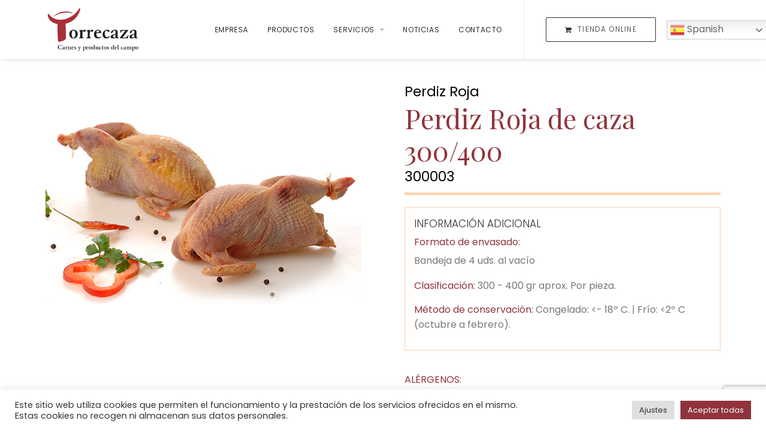

--- FILE ---
content_type: text/html; charset=UTF-8
request_url: https://www.torrecaza.es/producto/perdiz-roja/perdiz-roja-de-caza-300-400
body_size: 18993
content:
<!DOCTYPE html>
<html class="no-touch" lang="es" xmlns="http://www.w3.org/1999/xhtml">
<head>
<meta http-equiv="Content-Type" content="text/html; charset=UTF-8">
<meta name="viewport" content="width=device-width, initial-scale=1">
<link rel="profile" href="http://gmpg.org/xfn/11">
<link rel="pingback" href="https://www.torrecaza.es/xmlrpc.php">
<meta name='robots' content='index, follow, max-image-preview:large, max-snippet:-1, max-video-preview:-1' />

	<!-- This site is optimized with the Yoast SEO plugin v26.8 - https://yoast.com/product/yoast-seo-wordpress/ -->
	<title>Perdiz Roja de caza 300/400 - Carne de Caza - Torrecaza</title>
	<meta name="description" content="Perdiz Roja de caza 300/400 . La mejor carne de caza 100% natural. Venta de carne de caza para profesionales. Consulta los precios de nuestras carnes de caza." />
	<link rel="canonical" href="https://www.torrecaza.es/producto/perdiz-roja/perdiz-roja-de-caza-300-400/" />
	<meta property="og:locale" content="es_ES" />
	<meta property="og:type" content="article" />
	<meta property="og:title" content="Perdiz Roja de caza 300/400 - Carne de Caza - Torrecaza" />
	<meta property="og:description" content="Perdiz Roja de caza 300/400 . La mejor carne de caza 100% natural. Venta de carne de caza para profesionales. Consulta los precios de nuestras carnes de caza." />
	<meta property="og:url" content="https://www.torrecaza.es/producto/perdiz-roja/perdiz-roja-de-caza-300-400/" />
	<meta property="og:site_name" content="Carne de Caza - Torrecaza" />
	<meta property="article:publisher" content="https://www.facebook.com/carnicastorrecaza" />
	<meta property="article:modified_time" content="2022-04-22T13:44:15+00:00" />
	<meta property="og:image" content="https://www.torrecaza.es/wp-content/uploads/2021/12/perdiz-de-campo.png" />
	<meta property="og:image:width" content="1000" />
	<meta property="og:image:height" content="1000" />
	<meta property="og:image:type" content="image/png" />
	<meta name="twitter:card" content="summary_large_image" />
	<script type="application/ld+json" class="yoast-schema-graph">{"@context":"https://schema.org","@graph":[{"@type":"WebPage","@id":"https://www.torrecaza.es/producto/perdiz-roja/perdiz-roja-de-caza-300-400/","url":"https://www.torrecaza.es/producto/perdiz-roja/perdiz-roja-de-caza-300-400/","name":"Perdiz Roja de caza 300/400 - Carne de Caza - Torrecaza","isPartOf":{"@id":"https://www.torrecaza.es/#website"},"primaryImageOfPage":{"@id":"https://www.torrecaza.es/producto/perdiz-roja/perdiz-roja-de-caza-300-400/#primaryimage"},"image":{"@id":"https://www.torrecaza.es/producto/perdiz-roja/perdiz-roja-de-caza-300-400/#primaryimage"},"thumbnailUrl":"https://www.torrecaza.es/wp-content/uploads/2021/12/perdiz-de-campo.png","datePublished":"2022-04-22T13:33:23+00:00","dateModified":"2022-04-22T13:44:15+00:00","description":"Perdiz Roja de caza 300/400 . La mejor carne de caza 100% natural. Venta de carne de caza para profesionales. Consulta los precios de nuestras carnes de caza.","breadcrumb":{"@id":"https://www.torrecaza.es/producto/perdiz-roja/perdiz-roja-de-caza-300-400/#breadcrumb"},"inLanguage":"es","potentialAction":[{"@type":"ReadAction","target":["https://www.torrecaza.es/producto/perdiz-roja/perdiz-roja-de-caza-300-400/"]}]},{"@type":"ImageObject","inLanguage":"es","@id":"https://www.torrecaza.es/producto/perdiz-roja/perdiz-roja-de-caza-300-400/#primaryimage","url":"https://www.torrecaza.es/wp-content/uploads/2021/12/perdiz-de-campo.png","contentUrl":"https://www.torrecaza.es/wp-content/uploads/2021/12/perdiz-de-campo.png","width":1000,"height":1000},{"@type":"BreadcrumbList","@id":"https://www.torrecaza.es/producto/perdiz-roja/perdiz-roja-de-caza-300-400/#breadcrumb","itemListElement":[{"@type":"ListItem","position":1,"name":"Portada","item":"https://www.torrecaza.es/"},{"@type":"ListItem","position":2,"name":"Producto","item":"https://www.torrecaza.es/producto/"},{"@type":"ListItem","position":3,"name":"Perdiz Roja de caza 300/400"}]},{"@type":"WebSite","@id":"https://www.torrecaza.es/#website","url":"https://www.torrecaza.es/","name":"Carne de Caza - Torrecaza","description":"Productos de carne de caza 100% natural","publisher":{"@id":"https://www.torrecaza.es/#organization"},"alternateName":"Carnes silvestres de caza 100% natural","potentialAction":[{"@type":"SearchAction","target":{"@type":"EntryPoint","urlTemplate":"https://www.torrecaza.es/?s={search_term_string}"},"query-input":{"@type":"PropertyValueSpecification","valueRequired":true,"valueName":"search_term_string"}}],"inLanguage":"es"},{"@type":"Organization","@id":"https://www.torrecaza.es/#organization","name":"Carne de Caza - Torrecaza","alternateName":"Productos de carne de caza 100% natural","url":"https://www.torrecaza.es/","logo":{"@type":"ImageObject","inLanguage":"es","@id":"https://www.torrecaza.es/#/schema/logo/image/","url":"https://www.torrecaza.es/wp-content/uploads/2021/08/favicon.png","contentUrl":"https://www.torrecaza.es/wp-content/uploads/2021/08/favicon.png","width":200,"height":200,"caption":"Carne de Caza - Torrecaza"},"image":{"@id":"https://www.torrecaza.es/#/schema/logo/image/"},"sameAs":["https://www.facebook.com/carnicastorrecaza","https://www.instagram.com/torrecaza/"]}]}</script>
	<!-- / Yoast SEO plugin. -->


<link rel='dns-prefetch' href='//fonts.googleapis.com' />
<link rel="alternate" type="application/rss+xml" title="Carne de Caza - Torrecaza &raquo; Feed" href="https://www.torrecaza.es/feed/" />
<link rel="alternate" type="application/rss+xml" title="Carne de Caza - Torrecaza &raquo; Feed de los comentarios" href="https://www.torrecaza.es/comments/feed/" />
<link rel="alternate" title="oEmbed (JSON)" type="application/json+oembed" href="https://www.torrecaza.es/wp-json/oembed/1.0/embed?url=https%3A%2F%2Fwww.torrecaza.es%2Fproducto%2Fperdiz-roja%2Fperdiz-roja-de-caza-300-400" />
<link rel="alternate" title="oEmbed (XML)" type="text/xml+oembed" href="https://www.torrecaza.es/wp-json/oembed/1.0/embed?url=https%3A%2F%2Fwww.torrecaza.es%2Fproducto%2Fperdiz-roja%2Fperdiz-roja-de-caza-300-400&#038;format=xml" />
<style id='wp-img-auto-sizes-contain-inline-css' type='text/css'>
img:is([sizes=auto i],[sizes^="auto," i]){contain-intrinsic-size:3000px 1500px}
/*# sourceURL=wp-img-auto-sizes-contain-inline-css */
</style>
<style id='wp-emoji-styles-inline-css' type='text/css'>

	img.wp-smiley, img.emoji {
		display: inline !important;
		border: none !important;
		box-shadow: none !important;
		height: 1em !important;
		width: 1em !important;
		margin: 0 0.07em !important;
		vertical-align: -0.1em !important;
		background: none !important;
		padding: 0 !important;
	}
/*# sourceURL=wp-emoji-styles-inline-css */
</style>
<style id='wp-block-library-inline-css' type='text/css'>
:root{--wp-block-synced-color:#7a00df;--wp-block-synced-color--rgb:122,0,223;--wp-bound-block-color:var(--wp-block-synced-color);--wp-editor-canvas-background:#ddd;--wp-admin-theme-color:#007cba;--wp-admin-theme-color--rgb:0,124,186;--wp-admin-theme-color-darker-10:#006ba1;--wp-admin-theme-color-darker-10--rgb:0,107,160.5;--wp-admin-theme-color-darker-20:#005a87;--wp-admin-theme-color-darker-20--rgb:0,90,135;--wp-admin-border-width-focus:2px}@media (min-resolution:192dpi){:root{--wp-admin-border-width-focus:1.5px}}.wp-element-button{cursor:pointer}:root .has-very-light-gray-background-color{background-color:#eee}:root .has-very-dark-gray-background-color{background-color:#313131}:root .has-very-light-gray-color{color:#eee}:root .has-very-dark-gray-color{color:#313131}:root .has-vivid-green-cyan-to-vivid-cyan-blue-gradient-background{background:linear-gradient(135deg,#00d084,#0693e3)}:root .has-purple-crush-gradient-background{background:linear-gradient(135deg,#34e2e4,#4721fb 50%,#ab1dfe)}:root .has-hazy-dawn-gradient-background{background:linear-gradient(135deg,#faaca8,#dad0ec)}:root .has-subdued-olive-gradient-background{background:linear-gradient(135deg,#fafae1,#67a671)}:root .has-atomic-cream-gradient-background{background:linear-gradient(135deg,#fdd79a,#004a59)}:root .has-nightshade-gradient-background{background:linear-gradient(135deg,#330968,#31cdcf)}:root .has-midnight-gradient-background{background:linear-gradient(135deg,#020381,#2874fc)}:root{--wp--preset--font-size--normal:16px;--wp--preset--font-size--huge:42px}.has-regular-font-size{font-size:1em}.has-larger-font-size{font-size:2.625em}.has-normal-font-size{font-size:var(--wp--preset--font-size--normal)}.has-huge-font-size{font-size:var(--wp--preset--font-size--huge)}.has-text-align-center{text-align:center}.has-text-align-left{text-align:left}.has-text-align-right{text-align:right}.has-fit-text{white-space:nowrap!important}#end-resizable-editor-section{display:none}.aligncenter{clear:both}.items-justified-left{justify-content:flex-start}.items-justified-center{justify-content:center}.items-justified-right{justify-content:flex-end}.items-justified-space-between{justify-content:space-between}.screen-reader-text{border:0;clip-path:inset(50%);height:1px;margin:-1px;overflow:hidden;padding:0;position:absolute;width:1px;word-wrap:normal!important}.screen-reader-text:focus{background-color:#ddd;clip-path:none;color:#444;display:block;font-size:1em;height:auto;left:5px;line-height:normal;padding:15px 23px 14px;text-decoration:none;top:5px;width:auto;z-index:100000}html :where(.has-border-color){border-style:solid}html :where([style*=border-top-color]){border-top-style:solid}html :where([style*=border-right-color]){border-right-style:solid}html :where([style*=border-bottom-color]){border-bottom-style:solid}html :where([style*=border-left-color]){border-left-style:solid}html :where([style*=border-width]){border-style:solid}html :where([style*=border-top-width]){border-top-style:solid}html :where([style*=border-right-width]){border-right-style:solid}html :where([style*=border-bottom-width]){border-bottom-style:solid}html :where([style*=border-left-width]){border-left-style:solid}html :where(img[class*=wp-image-]){height:auto;max-width:100%}:where(figure){margin:0 0 1em}html :where(.is-position-sticky){--wp-admin--admin-bar--position-offset:var(--wp-admin--admin-bar--height,0px)}@media screen and (max-width:600px){html :where(.is-position-sticky){--wp-admin--admin-bar--position-offset:0px}}

/*# sourceURL=wp-block-library-inline-css */
</style><style id='global-styles-inline-css' type='text/css'>
:root{--wp--preset--aspect-ratio--square: 1;--wp--preset--aspect-ratio--4-3: 4/3;--wp--preset--aspect-ratio--3-4: 3/4;--wp--preset--aspect-ratio--3-2: 3/2;--wp--preset--aspect-ratio--2-3: 2/3;--wp--preset--aspect-ratio--16-9: 16/9;--wp--preset--aspect-ratio--9-16: 9/16;--wp--preset--color--black: #000000;--wp--preset--color--cyan-bluish-gray: #abb8c3;--wp--preset--color--white: #ffffff;--wp--preset--color--pale-pink: #f78da7;--wp--preset--color--vivid-red: #cf2e2e;--wp--preset--color--luminous-vivid-orange: #ff6900;--wp--preset--color--luminous-vivid-amber: #fcb900;--wp--preset--color--light-green-cyan: #7bdcb5;--wp--preset--color--vivid-green-cyan: #00d084;--wp--preset--color--pale-cyan-blue: #8ed1fc;--wp--preset--color--vivid-cyan-blue: #0693e3;--wp--preset--color--vivid-purple: #9b51e0;--wp--preset--gradient--vivid-cyan-blue-to-vivid-purple: linear-gradient(135deg,rgb(6,147,227) 0%,rgb(155,81,224) 100%);--wp--preset--gradient--light-green-cyan-to-vivid-green-cyan: linear-gradient(135deg,rgb(122,220,180) 0%,rgb(0,208,130) 100%);--wp--preset--gradient--luminous-vivid-amber-to-luminous-vivid-orange: linear-gradient(135deg,rgb(252,185,0) 0%,rgb(255,105,0) 100%);--wp--preset--gradient--luminous-vivid-orange-to-vivid-red: linear-gradient(135deg,rgb(255,105,0) 0%,rgb(207,46,46) 100%);--wp--preset--gradient--very-light-gray-to-cyan-bluish-gray: linear-gradient(135deg,rgb(238,238,238) 0%,rgb(169,184,195) 100%);--wp--preset--gradient--cool-to-warm-spectrum: linear-gradient(135deg,rgb(74,234,220) 0%,rgb(151,120,209) 20%,rgb(207,42,186) 40%,rgb(238,44,130) 60%,rgb(251,105,98) 80%,rgb(254,248,76) 100%);--wp--preset--gradient--blush-light-purple: linear-gradient(135deg,rgb(255,206,236) 0%,rgb(152,150,240) 100%);--wp--preset--gradient--blush-bordeaux: linear-gradient(135deg,rgb(254,205,165) 0%,rgb(254,45,45) 50%,rgb(107,0,62) 100%);--wp--preset--gradient--luminous-dusk: linear-gradient(135deg,rgb(255,203,112) 0%,rgb(199,81,192) 50%,rgb(65,88,208) 100%);--wp--preset--gradient--pale-ocean: linear-gradient(135deg,rgb(255,245,203) 0%,rgb(182,227,212) 50%,rgb(51,167,181) 100%);--wp--preset--gradient--electric-grass: linear-gradient(135deg,rgb(202,248,128) 0%,rgb(113,206,126) 100%);--wp--preset--gradient--midnight: linear-gradient(135deg,rgb(2,3,129) 0%,rgb(40,116,252) 100%);--wp--preset--font-size--small: 13px;--wp--preset--font-size--medium: 20px;--wp--preset--font-size--large: 36px;--wp--preset--font-size--x-large: 42px;--wp--preset--spacing--20: 0.44rem;--wp--preset--spacing--30: 0.67rem;--wp--preset--spacing--40: 1rem;--wp--preset--spacing--50: 1.5rem;--wp--preset--spacing--60: 2.25rem;--wp--preset--spacing--70: 3.38rem;--wp--preset--spacing--80: 5.06rem;--wp--preset--shadow--natural: 6px 6px 9px rgba(0, 0, 0, 0.2);--wp--preset--shadow--deep: 12px 12px 50px rgba(0, 0, 0, 0.4);--wp--preset--shadow--sharp: 6px 6px 0px rgba(0, 0, 0, 0.2);--wp--preset--shadow--outlined: 6px 6px 0px -3px rgb(255, 255, 255), 6px 6px rgb(0, 0, 0);--wp--preset--shadow--crisp: 6px 6px 0px rgb(0, 0, 0);}:where(.is-layout-flex){gap: 0.5em;}:where(.is-layout-grid){gap: 0.5em;}body .is-layout-flex{display: flex;}.is-layout-flex{flex-wrap: wrap;align-items: center;}.is-layout-flex > :is(*, div){margin: 0;}body .is-layout-grid{display: grid;}.is-layout-grid > :is(*, div){margin: 0;}:where(.wp-block-columns.is-layout-flex){gap: 2em;}:where(.wp-block-columns.is-layout-grid){gap: 2em;}:where(.wp-block-post-template.is-layout-flex){gap: 1.25em;}:where(.wp-block-post-template.is-layout-grid){gap: 1.25em;}.has-black-color{color: var(--wp--preset--color--black) !important;}.has-cyan-bluish-gray-color{color: var(--wp--preset--color--cyan-bluish-gray) !important;}.has-white-color{color: var(--wp--preset--color--white) !important;}.has-pale-pink-color{color: var(--wp--preset--color--pale-pink) !important;}.has-vivid-red-color{color: var(--wp--preset--color--vivid-red) !important;}.has-luminous-vivid-orange-color{color: var(--wp--preset--color--luminous-vivid-orange) !important;}.has-luminous-vivid-amber-color{color: var(--wp--preset--color--luminous-vivid-amber) !important;}.has-light-green-cyan-color{color: var(--wp--preset--color--light-green-cyan) !important;}.has-vivid-green-cyan-color{color: var(--wp--preset--color--vivid-green-cyan) !important;}.has-pale-cyan-blue-color{color: var(--wp--preset--color--pale-cyan-blue) !important;}.has-vivid-cyan-blue-color{color: var(--wp--preset--color--vivid-cyan-blue) !important;}.has-vivid-purple-color{color: var(--wp--preset--color--vivid-purple) !important;}.has-black-background-color{background-color: var(--wp--preset--color--black) !important;}.has-cyan-bluish-gray-background-color{background-color: var(--wp--preset--color--cyan-bluish-gray) !important;}.has-white-background-color{background-color: var(--wp--preset--color--white) !important;}.has-pale-pink-background-color{background-color: var(--wp--preset--color--pale-pink) !important;}.has-vivid-red-background-color{background-color: var(--wp--preset--color--vivid-red) !important;}.has-luminous-vivid-orange-background-color{background-color: var(--wp--preset--color--luminous-vivid-orange) !important;}.has-luminous-vivid-amber-background-color{background-color: var(--wp--preset--color--luminous-vivid-amber) !important;}.has-light-green-cyan-background-color{background-color: var(--wp--preset--color--light-green-cyan) !important;}.has-vivid-green-cyan-background-color{background-color: var(--wp--preset--color--vivid-green-cyan) !important;}.has-pale-cyan-blue-background-color{background-color: var(--wp--preset--color--pale-cyan-blue) !important;}.has-vivid-cyan-blue-background-color{background-color: var(--wp--preset--color--vivid-cyan-blue) !important;}.has-vivid-purple-background-color{background-color: var(--wp--preset--color--vivid-purple) !important;}.has-black-border-color{border-color: var(--wp--preset--color--black) !important;}.has-cyan-bluish-gray-border-color{border-color: var(--wp--preset--color--cyan-bluish-gray) !important;}.has-white-border-color{border-color: var(--wp--preset--color--white) !important;}.has-pale-pink-border-color{border-color: var(--wp--preset--color--pale-pink) !important;}.has-vivid-red-border-color{border-color: var(--wp--preset--color--vivid-red) !important;}.has-luminous-vivid-orange-border-color{border-color: var(--wp--preset--color--luminous-vivid-orange) !important;}.has-luminous-vivid-amber-border-color{border-color: var(--wp--preset--color--luminous-vivid-amber) !important;}.has-light-green-cyan-border-color{border-color: var(--wp--preset--color--light-green-cyan) !important;}.has-vivid-green-cyan-border-color{border-color: var(--wp--preset--color--vivid-green-cyan) !important;}.has-pale-cyan-blue-border-color{border-color: var(--wp--preset--color--pale-cyan-blue) !important;}.has-vivid-cyan-blue-border-color{border-color: var(--wp--preset--color--vivid-cyan-blue) !important;}.has-vivid-purple-border-color{border-color: var(--wp--preset--color--vivid-purple) !important;}.has-vivid-cyan-blue-to-vivid-purple-gradient-background{background: var(--wp--preset--gradient--vivid-cyan-blue-to-vivid-purple) !important;}.has-light-green-cyan-to-vivid-green-cyan-gradient-background{background: var(--wp--preset--gradient--light-green-cyan-to-vivid-green-cyan) !important;}.has-luminous-vivid-amber-to-luminous-vivid-orange-gradient-background{background: var(--wp--preset--gradient--luminous-vivid-amber-to-luminous-vivid-orange) !important;}.has-luminous-vivid-orange-to-vivid-red-gradient-background{background: var(--wp--preset--gradient--luminous-vivid-orange-to-vivid-red) !important;}.has-very-light-gray-to-cyan-bluish-gray-gradient-background{background: var(--wp--preset--gradient--very-light-gray-to-cyan-bluish-gray) !important;}.has-cool-to-warm-spectrum-gradient-background{background: var(--wp--preset--gradient--cool-to-warm-spectrum) !important;}.has-blush-light-purple-gradient-background{background: var(--wp--preset--gradient--blush-light-purple) !important;}.has-blush-bordeaux-gradient-background{background: var(--wp--preset--gradient--blush-bordeaux) !important;}.has-luminous-dusk-gradient-background{background: var(--wp--preset--gradient--luminous-dusk) !important;}.has-pale-ocean-gradient-background{background: var(--wp--preset--gradient--pale-ocean) !important;}.has-electric-grass-gradient-background{background: var(--wp--preset--gradient--electric-grass) !important;}.has-midnight-gradient-background{background: var(--wp--preset--gradient--midnight) !important;}.has-small-font-size{font-size: var(--wp--preset--font-size--small) !important;}.has-medium-font-size{font-size: var(--wp--preset--font-size--medium) !important;}.has-large-font-size{font-size: var(--wp--preset--font-size--large) !important;}.has-x-large-font-size{font-size: var(--wp--preset--font-size--x-large) !important;}
/*# sourceURL=global-styles-inline-css */
</style>

<style id='classic-theme-styles-inline-css' type='text/css'>
/*! This file is auto-generated */
.wp-block-button__link{color:#fff;background-color:#32373c;border-radius:9999px;box-shadow:none;text-decoration:none;padding:calc(.667em + 2px) calc(1.333em + 2px);font-size:1.125em}.wp-block-file__button{background:#32373c;color:#fff;text-decoration:none}
/*# sourceURL=/wp-includes/css/classic-themes.min.css */
</style>
<link rel='stylesheet' id='contact-form-7-css' href='https://www.torrecaza.es/wp-content/plugins/contact-form-7/includes/css/styles.css?ver=6.1.4' type='text/css' media='all' />
<link rel='stylesheet' id='cookie-law-info-css' href='https://www.torrecaza.es/wp-content/plugins/cookie-law-info/legacy/public/css/cookie-law-info-public.css?ver=3.3.9.1' type='text/css' media='all' />
<link rel='stylesheet' id='cookie-law-info-gdpr-css' href='https://www.torrecaza.es/wp-content/plugins/cookie-law-info/legacy/public/css/cookie-law-info-gdpr.css?ver=3.3.9.1' type='text/css' media='all' />
<link rel='stylesheet' id='uncodefont-google-css' href='//fonts.googleapis.com/css?family=Playfair+Display%3Aregular%2C500%2C600%2C700%2C800%2C900%2Citalic%2C500italic%2C600italic%2C700italic%2C800italic%2C900italic&#038;subset=cyrillic%2Clatin%2Clatin-ext%2Cvietnamese&#038;ver=2.4.0.1' type='text/css' media='all' />
<link rel='stylesheet' id='uncode-style-css' href='https://www.torrecaza.es/wp-content/themes/torrecaza/library/css/style.css' type='text/css' media='all' />
<style id='uncode-style-inline-css' type='text/css'>

@media (min-width: 960px) { .limit-width { max-width: 1200px; margin: auto;}}
.menu-primary ul.menu-smart > li > a, .menu-primary ul.menu-smart li.dropdown > a, .menu-primary ul.menu-smart li.mega-menu > a, .vmenu-container ul.menu-smart > li > a, .vmenu-container ul.menu-smart li.dropdown > a { text-transform: uppercase; }
#changer-back-color { transition: background-color 1000ms cubic-bezier(0.25, 1, 0.5, 1) !important; } #changer-back-color > div { transition: opacity 1000ms cubic-bezier(0.25, 1, 0.5, 1) !important; } body.bg-changer-init.disable-hover .main-wrapper .style-light,  body.bg-changer-init.disable-hover .main-wrapper .style-light h1,  body.bg-changer-init.disable-hover .main-wrapper .style-light h2, body.bg-changer-init.disable-hover .main-wrapper .style-light h3, body.bg-changer-init.disable-hover .main-wrapper .style-light h4, body.bg-changer-init.disable-hover .main-wrapper .style-light h5, body.bg-changer-init.disable-hover .main-wrapper .style-light h6, body.bg-changer-init.disable-hover .main-wrapper .style-light a, body.bg-changer-init.disable-hover .main-wrapper .style-dark, body.bg-changer-init.disable-hover .main-wrapper .style-dark h1, body.bg-changer-init.disable-hover .main-wrapper .style-dark h2, body.bg-changer-init.disable-hover .main-wrapper .style-dark h3, body.bg-changer-init.disable-hover .main-wrapper .style-dark h4, body.bg-changer-init.disable-hover .main-wrapper .style-dark h5, body.bg-changer-init.disable-hover .main-wrapper .style-dark h6, body.bg-changer-init.disable-hover .main-wrapper .style-dark a { transition: color 1000ms cubic-bezier(0.25, 1, 0.5, 1) !important; } body.bg-changer-init.disable-hover .main-wrapper .heading-text-highlight-inner { transition-property: right, background; transition-duration: 1000ms }
/*# sourceURL=uncode-style-inline-css */
</style>
<link rel='stylesheet' id='uncode-icons-css' href='https://www.torrecaza.es/wp-content/themes/torrecaza/library/css/uncode-icons.css' type='text/css' media='all' />
<link rel='stylesheet' id='uncode-custom-style-css' href='https://www.torrecaza.es/wp-content/themes/torrecaza/library/css/style-custom.css' type='text/css' media='all' />
<link rel='stylesheet' id='child-style-css' href='https://www.torrecaza.es/wp-content/themes/torrecaza-child/style.css' type='text/css' media='all' />
<link rel='stylesheet' id='ddlineal-css-css' href='https://www.torrecaza.es/wp-content/themes/torrecaza-child/assets/ddlineal-general.css?ver=6.9' type='text/css' media='all' />
<link rel='stylesheet' id='torrecaza-css-css' href='https://www.torrecaza.es/wp-content/themes/torrecaza-child/assets/torrecaza.css?ver=6.9' type='text/css' media='all' />
<script type="text/javascript" src="https://www.torrecaza.es/wp-includes/js/jquery/jquery.min.js?ver=3.7.1" id="jquery-core-js"></script>
<script type="text/javascript" src="https://www.torrecaza.es/wp-includes/js/jquery/jquery-migrate.min.js?ver=3.4.1" id="jquery-migrate-js"></script>
<script type="text/javascript" id="cookie-law-info-js-extra">
/* <![CDATA[ */
var Cli_Data = {"nn_cookie_ids":[],"cookielist":[],"non_necessary_cookies":[],"ccpaEnabled":"","ccpaRegionBased":"","ccpaBarEnabled":"","strictlyEnabled":["necessary","obligatoire"],"ccpaType":"gdpr","js_blocking":"1","custom_integration":"","triggerDomRefresh":"","secure_cookies":""};
var cli_cookiebar_settings = {"animate_speed_hide":"500","animate_speed_show":"500","background":"#FFF","border":"#b1a6a6c2","border_on":"","button_1_button_colour":"#90333c","button_1_button_hover":"#732930","button_1_link_colour":"#fff","button_1_as_button":"1","button_1_new_win":"","button_2_button_colour":"#333","button_2_button_hover":"#292929","button_2_link_colour":"#444","button_2_as_button":"","button_2_hidebar":"","button_3_button_colour":"#dedfe0","button_3_button_hover":"#b2b2b3","button_3_link_colour":"#333333","button_3_as_button":"1","button_3_new_win":"","button_4_button_colour":"#dedfe0","button_4_button_hover":"#b2b2b3","button_4_link_colour":"#333333","button_4_as_button":"1","button_7_button_colour":"#90333c","button_7_button_hover":"#732930","button_7_link_colour":"#fff","button_7_as_button":"1","button_7_new_win":"","font_family":"inherit","header_fix":"","notify_animate_hide":"1","notify_animate_show":"","notify_div_id":"#cookie-law-info-bar","notify_position_horizontal":"right","notify_position_vertical":"bottom","scroll_close":"","scroll_close_reload":"","accept_close_reload":"","reject_close_reload":"","showagain_tab":"","showagain_background":"#fff","showagain_border":"#000","showagain_div_id":"#cookie-law-info-again","showagain_x_position":"100px","text":"#333333","show_once_yn":"","show_once":"10000","logging_on":"","as_popup":"","popup_overlay":"1","bar_heading_text":"","cookie_bar_as":"banner","popup_showagain_position":"bottom-right","widget_position":"left"};
var log_object = {"ajax_url":"https://www.torrecaza.es/wp-admin/admin-ajax.php"};
//# sourceURL=cookie-law-info-js-extra
/* ]]> */
</script>
<script type="text/javascript" src="https://www.torrecaza.es/wp-content/plugins/cookie-law-info/legacy/public/js/cookie-law-info-public.js?ver=3.3.9.1" id="cookie-law-info-js"></script>
<script type="text/javascript" id="uncode-init-js-extra">
/* <![CDATA[ */
var SiteParameters = {"days":"days","hours":"hours","minutes":"minutes","seconds":"seconds","constant_scroll":"on","scroll_speed":"2","parallax_factor":"0.3","loading":"Loading\u2026","slide_name":"slide","slide_footer":"footer","ajax_url":"https://www.torrecaza.es/wp-admin/admin-ajax.php","nonce_adaptive_images":"f609e2f9f7","nonce_srcset_async":"c5df519001","enable_debug":"","block_mobile_videos":"","is_frontend_editor":"","mobile_parallax_allowed":"","wireframes_plugin_active":"","sticky_elements":"off","lazyload_type":"","resize_quality":"90","register_metadata":"","bg_changer_time":"1000","update_wc_fragments":"1","optimize_shortpixel_image":"","custom_cursor_selector":"[href], .trigger-overlay, .owl-next, .owl-prev, .owl-dot, input[type=\"submit\"], button[type=\"submit\"], a[class^=\"ilightbox\"], .ilightbox-thumbnail, .ilightbox-prev, .ilightbox-next, .overlay-close, .unmodal-close, .qty-inset \u003E span, .share-button li","mobile_parallax_animation":""};
//# sourceURL=uncode-init-js-extra
/* ]]> */
</script>
<script type="text/javascript" src="https://www.torrecaza.es/wp-content/themes/torrecaza/library/js/min/init.min.js" id="uncode-init-js"></script>
<script></script><link rel="https://api.w.org/" href="https://www.torrecaza.es/wp-json/" /><link rel="alternate" title="JSON" type="application/json" href="https://www.torrecaza.es/wp-json/wp/v2/portfolio/1756" /><link rel="EditURI" type="application/rsd+xml" title="RSD" href="https://www.torrecaza.es/xmlrpc.php?rsd" />
<meta name="generator" content="WordPress 6.9" />
<link rel='shortlink' href='https://www.torrecaza.es/?p=1756' />
<meta name="generator" content="Powered by Slider Revolution 6.7.14 - responsive, Mobile-Friendly Slider Plugin for WordPress with comfortable drag and drop interface." />
<link rel="icon" href="https://www.torrecaza.es/wp-content/uploads/2021/08/favicon-150x150.png" sizes="32x32" />
<link rel="icon" href="https://www.torrecaza.es/wp-content/uploads/2021/08/favicon.png" sizes="192x192" />
<link rel="apple-touch-icon" href="https://www.torrecaza.es/wp-content/uploads/2021/08/favicon.png" />
<meta name="msapplication-TileImage" content="https://www.torrecaza.es/wp-content/uploads/2021/08/favicon.png" />
<script>function setREVStartSize(e){
			//window.requestAnimationFrame(function() {
				window.RSIW = window.RSIW===undefined ? window.innerWidth : window.RSIW;
				window.RSIH = window.RSIH===undefined ? window.innerHeight : window.RSIH;
				try {
					var pw = document.getElementById(e.c).parentNode.offsetWidth,
						newh;
					pw = pw===0 || isNaN(pw) || (e.l=="fullwidth" || e.layout=="fullwidth") ? window.RSIW : pw;
					e.tabw = e.tabw===undefined ? 0 : parseInt(e.tabw);
					e.thumbw = e.thumbw===undefined ? 0 : parseInt(e.thumbw);
					e.tabh = e.tabh===undefined ? 0 : parseInt(e.tabh);
					e.thumbh = e.thumbh===undefined ? 0 : parseInt(e.thumbh);
					e.tabhide = e.tabhide===undefined ? 0 : parseInt(e.tabhide);
					e.thumbhide = e.thumbhide===undefined ? 0 : parseInt(e.thumbhide);
					e.mh = e.mh===undefined || e.mh=="" || e.mh==="auto" ? 0 : parseInt(e.mh,0);
					if(e.layout==="fullscreen" || e.l==="fullscreen")
						newh = Math.max(e.mh,window.RSIH);
					else{
						e.gw = Array.isArray(e.gw) ? e.gw : [e.gw];
						for (var i in e.rl) if (e.gw[i]===undefined || e.gw[i]===0) e.gw[i] = e.gw[i-1];
						e.gh = e.el===undefined || e.el==="" || (Array.isArray(e.el) && e.el.length==0)? e.gh : e.el;
						e.gh = Array.isArray(e.gh) ? e.gh : [e.gh];
						for (var i in e.rl) if (e.gh[i]===undefined || e.gh[i]===0) e.gh[i] = e.gh[i-1];
											
						var nl = new Array(e.rl.length),
							ix = 0,
							sl;
						e.tabw = e.tabhide>=pw ? 0 : e.tabw;
						e.thumbw = e.thumbhide>=pw ? 0 : e.thumbw;
						e.tabh = e.tabhide>=pw ? 0 : e.tabh;
						e.thumbh = e.thumbhide>=pw ? 0 : e.thumbh;
						for (var i in e.rl) nl[i] = e.rl[i]<window.RSIW ? 0 : e.rl[i];
						sl = nl[0];
						for (var i in nl) if (sl>nl[i] && nl[i]>0) { sl = nl[i]; ix=i;}
						var m = pw>(e.gw[ix]+e.tabw+e.thumbw) ? 1 : (pw-(e.tabw+e.thumbw)) / (e.gw[ix]);
						newh =  (e.gh[ix] * m) + (e.tabh + e.thumbh);
					}
					var el = document.getElementById(e.c);
					if (el!==null && el) el.style.height = newh+"px";
					el = document.getElementById(e.c+"_wrapper");
					if (el!==null && el) {
						el.style.height = newh+"px";
						el.style.display = "block";
					}
				} catch(e){
					console.log("Failure at Presize of Slider:" + e)
				}
			//});
		  };</script>
<noscript><style> .wpb_animate_when_almost_visible { opacity: 1; }</style></noscript>
<!-- Google tag (gtag.js) --> <script async src="https://www.googletagmanager.com/gtag/js?id=G-5G72M884LW"></script> <script> window.dataLayer = window.dataLayer || []; function gtag(){dataLayer.push(arguments);} gtag('js', new Date()); gtag('config', 'G-5G72M884LW'); </script>

<link rel='stylesheet' id='cookie-law-info-table-css' href='https://www.torrecaza.es/wp-content/plugins/cookie-law-info/legacy/public/css/cookie-law-info-table.css?ver=3.3.9.1' type='text/css' media='all' />
<link rel='stylesheet' id='rs-plugin-settings-css' href='//www.torrecaza.es/wp-content/plugins/revslider/sr6/assets/css/rs6.css?ver=6.7.14' type='text/css' media='all' />
<style id='rs-plugin-settings-inline-css' type='text/css'>
#rs-demo-id {}
/*# sourceURL=rs-plugin-settings-inline-css */
</style>
</head>
<body class="wp-singular portfolio-template-default single single-portfolio postid-1756 wp-theme-torrecaza wp-child-theme-torrecaza-child  style-color-xsdn-bg hormenu-position-left hmenu hmenu-position-right header-full-width main-center-align menu-has-cta mobile-parallax-not-allowed ilb-no-bounce qw-body-scroll-disabled wpb-js-composer js-comp-ver-7.7.2 vc_responsive" data-border="0">
		
		<div id="uncode-custom-cursor" class="" data-cursor="" data-skin="light"><span></span><span></span></div>
		<div id="uncode-custom-cursor-pilot" class="" data-cursor="" data-skin="light"><span></span><span></span></div>
		<script type="text/javascript">UNCODE.initCursor();</script>

<div class="body-borders" data-border="0"><div class="top-border body-border-shadow"></div><div class="right-border body-border-shadow"></div><div class="bottom-border body-border-shadow"></div><div class="left-border body-border-shadow"></div><div class="top-border style-light-bg"></div><div class="right-border style-light-bg"></div><div class="bottom-border style-light-bg"></div><div class="left-border style-light-bg"></div></div>	<div class="box-wrapper">
		<div class="box-container">
		<script type="text/javascript" id="initBox">UNCODE.initBox();</script>
		<div class="menu-wrapper">
													
													<header id="masthead" class="navbar menu-primary menu-light submenu-light style-light-original menu-with-logo">
														<div class="menu-container style-color-xsdn-bg menu-borders menu-shadows">
															<div class="row-menu limit-width">
																<div class="row-menu-inner">
																	<div id="logo-container-mobile" class="col-lg-0 logo-container middle">
																		<div id="main-logo" class="navbar-header style-light">
																			<a href="https://www.torrecaza.es/" class="navbar-brand" data-minheight="20"><div class="logo-image main-logo logo-skinnable" data-maxheight="79" style="height: 79px;"><img fetchpriority="high" decoding="async" src="https://www.torrecaza.es/wp-content/uploads/2021/08/logo-torrecaza-big.png" alt="logo" width="536" height="267" class="img-responsive" /></div></a>
																		</div>
																		<div class="mmb-container"><div class="mobile-additional-icons"></div><div class="mobile-menu-button mobile-menu-button-light lines-button"><span class="lines"><span></span></span></div></div>
																	</div>
																	<div class="col-lg-12 main-menu-container middle">
																		<div class="menu-horizontal">
																			<div class="menu-horizontal-inner">
																				<div class="nav navbar-nav navbar-main navbar-nav-first"><ul id="menu-main-menu" class="menu-primary-inner menu-smart sm"><li id="menu-item-591" class="menu-item menu-item-type-post_type menu-item-object-page menu-item-591 menu-item-link"><a title="Empresa" href="https://www.torrecaza.es/quienes-somos/">Empresa<i class="fa fa-angle-right fa-dropdown"></i></a></li>
<li id="menu-item-574" class="menu-item menu-item-type-post_type menu-item-object-page menu-item-574 menu-item-link"><a title="Productos" href="https://www.torrecaza.es/carne-de-caza/">Productos<i class="fa fa-angle-right fa-dropdown"></i></a></li>
<li id="menu-item-1296" class="menu-item menu-item-type-custom menu-item-object-custom menu-item-has-children menu-item-1296 dropdown menu-item-link"><a title="Servicios" href="#" data-toggle="dropdown" class="dropdown-toggle" data-type="title">Servicios<i class="fa fa-angle-down fa-dropdown"></i></a>
<ul role="menu" class="drop-menu">
	<li id="menu-item-1302" class="menu-item menu-item-type-post_type menu-item-object-page menu-item-1302"><a title="Servicios al cliente" href="https://www.torrecaza.es/servicios-al-cliente/">Servicios al cliente<i class="fa fa-angle-right fa-dropdown"></i></a></li>
	<li id="menu-item-616" class="menu-item menu-item-type-post_type menu-item-object-page menu-item-616"><a title="Servicios en el campo" href="https://www.torrecaza.es/servicios-en-el-campo/">Servicios en el campo<i class="fa fa-angle-right fa-dropdown"></i></a></li>
</ul>
</li>
<li id="menu-item-1569" class="menu-item menu-item-type-post_type menu-item-object-page current_page_parent menu-item-1569 menu-item-link"><a title="Noticias" href="https://www.torrecaza.es/noticias/">Noticias<i class="fa fa-angle-right fa-dropdown"></i></a></li>
<li id="menu-item-669" class="menu-item menu-item-type-post_type menu-item-object-page menu-item-669 menu-item-link"><a title="Contacto" href="https://www.torrecaza.es/contacto/">Contacto<i class="fa fa-angle-right fa-dropdown"></i></a></li>
</ul></div><div class="nav navbar-nav navbar-cta"><ul id="menu-call-to-action-menu" class="menu-cta-inner menu-smart sm"><li id="menu-item-1656" class="menu-item-button"><a title="Tienda Online" target="_blank" href="https://tienda.torrecaza.es/"><div class="menu-btn-table"><div class="menu-btn-cell"><div class="menu-item menu-item-type-custom menu-item-object-custom menu-item-1656 menu-btn-container btn"><span><i class="menu-icon fa fa-shopping-cart"></i>Tienda Online</span></div></div></div></a></li>
<li style="position:relative;" class="menu-item menu-item-gtranslate"><div style="position:absolute;white-space:nowrap;" id="gtranslate_menu_wrapper_87609"></div></li></ul></div><div class="nav navbar-nav navbar-nav-last"><ul class="menu-smart sm menu-icons menu-smart-social"><li class="menu-item-link social-icon tablet-hidden mobile-hidden social-143609"><a href="https://www.instagram.com/torrecaza/" class="social-menu-link" target="_blank"><i class="fa fa-instagram"></i></a></li><li class="menu-item-link social-icon tablet-hidden mobile-hidden social-696257"><a href="https://www.facebook.com/carnicastorrecaza/" class="social-menu-link" target="_blank"><i class="fa fa-facebook-square"></i></a></li></ul></div><div class="desktop-hidden">
														 							</div></div>
																		</div>
																	</div>
																</div>
															</div>
														</div>
													</header>
												</div>			<script type="text/javascript" id="fixMenuHeight">UNCODE.fixMenuHeight();</script>
			<div class="main-wrapper">
				<div class="main-container">
					<div class="page-wrapper">
						<div class="sections-container">
<script type="text/javascript">UNCODE.initHeader();</script><div class="page-body style-light-bg">
						<div class="portfolio-wrapper portfolio-wrapper-- portfolio-wrapper--with-builder"><div class="portfolio-body"><div class="post-content"><p><section data-parent="true" class="row-container"><div class="row no-top-padding no-bottom-padding no-h-padding full-width row-parent"><div data-parent="true" class="vc_row row-container" id="row-unique-0"><div class="row col-double-gutter limit-width row-parent"><div class="wpb_row row-inner"><div class="wpb_column pos-top pos-center align_left column_parent col-lg-6 single-internal-gutter"><div class="uncol style-light"  ><div class="uncoltable"><div class="uncell no-block-padding" ><div class="uncont"><div class="uncode-single-media  product-single-featured-image text-left"><div class="single-wrapper" style="max-width: 100%;"><div class="tmb tmb-light  tmb-media-first tmb-media-last tmb-content-overlay tmb-no-bg">
						<div class="t-inside"><div class="t-entry-visual"><div class="t-entry-visual-tc"><div class="uncode-single-media-wrapper">
									<img decoding="async" class="wp-image-1174" src="https://www.torrecaza.es/wp-content/uploads/2021/12/perdiz-de-campo.png" width="1000" height="1000" alt="" srcset="https://www.torrecaza.es/wp-content/uploads/2021/12/perdiz-de-campo.png 1000w, https://www.torrecaza.es/wp-content/uploads/2021/12/perdiz-de-campo-300x300.png 300w, https://www.torrecaza.es/wp-content/uploads/2021/12/perdiz-de-campo-150x150.png 150w, https://www.torrecaza.es/wp-content/uploads/2021/12/perdiz-de-campo-768x768.png 768w" sizes="(max-width: 1000px) 100vw, 1000px" /></div>
				</div>
			</div></div>
					</div></div></div><div class="owl-carousel-wrapper  product-single-featured-gallery">
		<div class="owl-carousel-container owl-carousel-loading single-gutter">
						<div id="gallery-115608" class="owl-carousel owl-element owl-height-auto" data-navmobile="false" data-navspeed="400" data-autoplay="true" data-timeout="3000" data-stagepadding="0" data-lg="3" data-md="3" data-sm="1">
						</div>
					</div>

	
</div>
</div></div></div></div></div><div class="wpb_column pos-top pos-center align_left column_parent col-lg-6 single-internal-gutter"><div class="uncol style-light"  ><div class="uncoltable"><div class="uncell no-block-padding" ><div class="uncont"><div class='product-single-featured-cat'>Perdiz Roja</div><div class="uncode_text_column product-single-featured-cat-text" >
</div><div class="vc_custom_heading_wrap product-single-featured-title"><div class="heading-text el-text" ><h2 class="h2 text-color-161065-color" ><span>Perdiz Roja de caza 300/400</span></h2></div><div class="clear"></div></div><div class="vc_acf product-single-reference vc_txt_align_left field_61841f442feba">300003</div><div class="divider-wrapper product-single-divider"  >
    <hr class="border-color-117353-color separator-no-padding"  style="width: 100%;border-top-width: 4px;" />
</div>
<div class="vc_row product-single-aditional-information-row row-internal row-container"><div class="row row-child"><div class="wpb_row row-inner"><div class="wpb_column pos-top pos-center align_left column_child col-lg-12 single-internal-gutter"><div class="uncol style-light" ><div class="uncoltable"><div class="uncell no-block-padding" ><div class="uncont"><div class="vc_custom_heading_wrap product-single-aditional-information-title"><div class="heading-text el-text" ><h3 class="font-174111 h5 text-uppercase" ><span>Información adicional</span></h3></div><div class="clear"></div></div><div class="vc_acf product-single-featured-details vc_txt_align_center field_618413feb9866"><span class="vc_acf-label">Formato de envasado:</span> <p>Bandeja de 4 uds. al vacío</p>
</div><div class="vc_acf product-single-featured-details vc_txt_align_left field_6184141eb9867"><span class="vc_acf-label">Clasificación:</span> 300 - 400 gr aprox. Por pieza.</div><div class="vc_acf product-single-featured-details vc_txt_align_left field_61841431b9868"><span class="vc_acf-label">Método de conservación:</span> Congelado: &lt;- 18º C. | Frío: &lt;2º C (octubre a febrero).</div></div></div></div></div></div></div></div></div><div class="vc_acf product-single-allergens vc_txt_align_left field_61841f2a2feb9"><span class="vc_acf-label">Alérgenos:</span> <p>No contiene</p>
</div></div></div></div></div></div><script id="script-row-unique-0" data-row="script-row-unique-0" type="text/javascript" class="vc_controls">UNCODE.initRow(document.getElementById("row-unique-0"));</script></div></div></div></div></section><div data-parent="true" class="vc_row row-container" id="row-unique-1"><div class="row limit-width row-parent"><div class="wpb_row row-inner"><div class="wpb_column pos-top pos-center align_left column_parent col-lg-12 single-internal-gutter"><div class="uncol style-light"  ><div class="uncoltable"><div class="uncell no-block-padding" ><div class="uncont"><div class="uncode_text_column" ></div></div></div></div></div></div><script id="script-row-unique-1" data-row="script-row-unique-1" type="text/javascript" class="vc_controls">UNCODE.initRow(document.getElementById("row-unique-1"));</script></div></div></div>
</div></div></div>
					</div>								</div><!-- sections container -->
							</div><!-- page wrapper -->
												<footer id="colophon" class="site-footer">
							<section data-parent="true" class="border-top red row-container"><div class="row no-top-padding no-bottom-padding no-h-padding full-width row-parent"><div data-parent="true" class="vc_row row-container" id="row-unique-2"><div class="row limit-width row-parent"><div class="wpb_row row-inner"><div class="wpb_column pos-top pos-center align_left column_parent col-lg-12 single-internal-gutter"><div class="uncol style-light animate_when_almost_visible bottom-t-top"  ><div class="uncoltable"><div class="uncell no-block-padding" ><div class="uncont"><div class="uncode-single-media  footer-logo text-center"><div class="single-wrapper" style="max-width: 150px;"><a class="single-media-link" href="/"><div class="tmb tmb-light  tmb-media-first tmb-media-last tmb-content-overlay tmb-no-bg">
						<div class="t-inside"><div class="t-entry-visual"><div class="t-entry-visual-tc"><div class="uncode-single-media-wrapper">
									<img decoding="async" class="wp-image-253" src="https://www.torrecaza.es/wp-content/uploads/2021/08/logo-torrecaza-normal.png" width="284" height="135" alt=""></div>
				</div>
			</div></div>
					</div></a></div></div><div class="vc_wp_custommenu wpb_content_element footer-menu" ><div class="widget widget_nav_menu"><div class="menu-main-menu-container"><ul id="menu-main-menu-1" class="menu-smart sm menu-horizontal"><li class="menu-item menu-item-type-post_type menu-item-object-page menu-item-591"><a href="https://www.torrecaza.es/quienes-somos/">Empresa</a></li>
<li class="menu-item menu-item-type-post_type menu-item-object-page menu-item-574"><a href="https://www.torrecaza.es/carne-de-caza/">Productos</a></li>
<li class="menu-item menu-item-type-custom menu-item-object-custom menu-item-has-children menu-item-1296"><a href="#">Servicios</a>
<ul class="sub-menu">
	<li class="menu-item menu-item-type-post_type menu-item-object-page menu-item-1302"><a href="https://www.torrecaza.es/servicios-al-cliente/">Servicios al cliente</a></li>
	<li class="menu-item menu-item-type-post_type menu-item-object-page menu-item-616"><a href="https://www.torrecaza.es/servicios-en-el-campo/">Servicios en el campo</a></li>
</ul>
</li>
<li class="menu-item menu-item-type-post_type menu-item-object-page current_page_parent menu-item-1569"><a href="https://www.torrecaza.es/noticias/">Noticias</a></li>
<li class="menu-item menu-item-type-post_type menu-item-object-page menu-item-669"><a href="https://www.torrecaza.es/contacto/">Contacto</a></li>
</ul></div></div></div></div></div></div></div></div><script id="script-row-unique-2" data-row="script-row-unique-2" type="text/javascript" class="vc_controls">UNCODE.initRow(document.getElementById("row-unique-2"));</script></div></div></div></div></section><section data-parent="true" class="border-top salmon style-color-161065-bg row-container"><div class="row no-top-padding no-bottom-padding no-h-padding full-width row-parent"><div data-parent="true" class="vc_row row-container" id="row-unique-3"><div class="row limit-width row-parent"><div class="wpb_row row-inner"><div class="wpb_column pos-top pos-center align_left column_parent col-lg-1 footer-category-image-column single-internal-gutter"><div class="uncol style-light"  ><div class="uncoltable"><div class="uncell no-block-padding" ><div class="uncont"><div class="uncode-single-media  footer-category-image text-center animate_when_almost_visible bottom-t-top"><div class="single-wrapper" style="max-width: 135px;"><a class="single-media-link" href="/familias/caza-mayor/"><div class="tmb tmb-light  tmb-media-first tmb-media-last tmb-content-overlay tmb-no-bg">
						<div class="t-inside"><div class="t-entry-visual"><div class="t-entry-visual-tc"><div class="uncode-single-media-wrapper">
									<img decoding="async" class="wp-image-1060" src="https://www.torrecaza.es/wp-content/uploads/2021/12/icono-caza-mayor.png" width="55" height="110" alt=""></div>
				</div>
			</div></div>
					</div></a></div></div><div class="uncode_text_column footer-category-text bottom-t-top animate_when_almost_visible" ><p><a href="/familias/caza-mayor/">Caza Mayor</a></p>
</div></div></div></div></div></div><div class="wpb_column pos-top pos-center align_left column_parent col-lg-1 footer-category-image-column single-internal-gutter"><div class="uncol style-light"  ><div class="uncoltable"><div class="uncell no-block-padding" ><div class="uncont"><div class="uncode-single-media  footer-category-image text-center animate_when_almost_visible bottom-t-top"><div class="single-wrapper" style="max-width: 135px;"><a class="single-media-link" href="/familias/caza-menor/"><div class="tmb tmb-light  tmb-media-first tmb-media-last tmb-content-overlay tmb-no-bg">
						<div class="t-inside"><div class="t-entry-visual"><div class="t-entry-visual-tc"><div class="uncode-single-media-wrapper">
									<img decoding="async" class="wp-image-1061" src="https://www.torrecaza.es/wp-content/uploads/2021/12/icono-caza-menor-colores.png" width="55" height="110" alt=""></div>
				</div>
			</div></div>
					</div></a></div></div><div class="uncode_text_column footer-category-text bottom-t-top animate_when_almost_visible" ><p><a href="/familias/caza-menor/">Caza Menor</a></p>
</div></div></div></div></div></div><div class="wpb_column pos-top pos-center align_left column_parent col-lg-1 footer-category-image-column single-internal-gutter"><div class="uncol style-light"  ><div class="uncoltable"><div class="uncell no-block-padding" ><div class="uncont"><div class="uncode-single-media  footer-category-image text-center animate_when_almost_visible bottom-t-top"><div class="single-wrapper" style="max-width: 135px;"><a class="single-media-link" href="/familias/elaborados/"><div class="tmb tmb-light  tmb-media-first tmb-media-last tmb-content-overlay tmb-no-bg">
						<div class="t-inside"><div class="t-entry-visual"><div class="t-entry-visual-tc"><div class="uncode-single-media-wrapper">
									<img decoding="async" class="wp-image-1059" src="https://www.torrecaza.es/wp-content/uploads/2021/12/icono-aperitivos-colores.png" width="55" height="110" alt=""></div>
				</div>
			</div></div>
					</div></a></div></div><div class="uncode_text_column footer-category-text bottom-t-top animate_when_almost_visible" ><p><a href="/familias/elaborados/">Elaborados</a></p>
</div></div></div></div></div></div><div class="wpb_column pos-top pos-center align_left column_parent col-lg-1 footer-category-image-column single-internal-gutter"><div class="uncol style-light"  ><div class="uncoltable"><div class="uncell no-block-padding" ><div class="uncont"><div class="uncode-single-media  footer-category-image text-center animate_when_almost_visible bottom-t-top"><div class="single-wrapper" style="max-width: 135px;"><a class="single-media-link" href="/familias/conservas/"><div class="tmb tmb-light  tmb-media-first tmb-media-last tmb-content-overlay tmb-no-bg">
						<div class="t-inside"><div class="t-entry-visual"><div class="t-entry-visual-tc"><div class="uncode-single-media-wrapper">
									<img decoding="async" class="wp-image-1054" src="https://www.torrecaza.es/wp-content/uploads/2021/12/icono-elaborados-colores.png" width="55" height="110" alt=""></div>
				</div>
			</div></div>
					</div></a></div></div><div class="uncode_text_column footer-category-text bottom-t-top animate_when_almost_visible" ><p><a href="/familias/conservas/">Conservas</a></p>
</div></div></div></div></div></div><div class="wpb_column pos-top pos-center align_left column_parent col-lg-1 footer-category-image-column single-internal-gutter"><div class="uncol style-light"  ><div class="uncoltable"><div class="uncell no-block-padding" ><div class="uncont"><div class="uncode-single-media  footer-category-image text-center animate_when_almost_visible bottom-t-top"><div class="single-wrapper" style="max-width: 135px;"><a class="single-media-link" href="/familias/aves-y-especialidades/"><div class="tmb tmb-light  tmb-media-first tmb-media-last tmb-content-overlay tmb-no-bg">
						<div class="t-inside"><div class="t-entry-visual"><div class="t-entry-visual-tc"><div class="uncode-single-media-wrapper">
									<img decoding="async" class="wp-image-1057" src="https://www.torrecaza.es/wp-content/uploads/2021/12/icono-pato-colores.png" width="55" height="110" alt=""></div>
				</div>
			</div></div>
					</div></a></div></div><div class="uncode_text_column footer-category-text bottom-t-top animate_when_almost_visible" ><p><a href="/familias/aves-y-especialidades/">Aves y Especialidades</a></p>
</div></div></div></div></div></div><div class="wpb_column pos-top pos-center align_left column_parent col-lg-1 footer-category-image-column single-internal-gutter"><div class="uncol style-light"  ><div class="uncoltable"><div class="uncell no-block-padding" ><div class="uncont"><div class="uncode-single-media  footer-category-image text-center animate_when_almost_visible bottom-t-top"><div class="single-wrapper" style="max-width: 135px;"><a class="single-media-link" href="/familias/toro/"><div class="tmb tmb-light  tmb-media-first tmb-media-last tmb-content-overlay tmb-no-bg">
						<div class="t-inside"><div class="t-entry-visual"><div class="t-entry-visual-tc"><div class="uncode-single-media-wrapper">
									<img decoding="async" class="wp-image-1058" src="https://www.torrecaza.es/wp-content/uploads/2021/12/icono-toro-colores.png" width="55" height="110" alt=""></div>
				</div>
			</div></div>
					</div></a></div></div><div class="uncode_text_column footer-category-text bottom-t-top animate_when_almost_visible" ><p><a href="/familias/toro/">Toro</a></p>
</div></div></div></div></div></div><div class="wpb_column pos-top pos-center align_left column_parent col-lg-1 footer-category-image-column single-internal-gutter"><div class="uncol style-light"  ><div class="uncoltable"><div class="uncell no-block-padding" ><div class="uncont"><div class="uncode-single-media  footer-category-image text-center animate_when_almost_visible bottom-t-top"><div class="single-wrapper" style="max-width: 149px;"><a class="single-media-link" href="/familias/otras-carnes/"><div class="tmb tmb-light  tmb-media-first tmb-media-last tmb-content-overlay tmb-no-bg">
						<div class="t-inside"><div class="t-entry-visual"><div class="t-entry-visual-tc"><div class="uncode-single-media-wrapper">
									<img decoding="async" class="wp-image-1056" src="https://www.torrecaza.es/wp-content/uploads/2021/12/icono-otras-carnes-colores.png" width="55" height="110" alt=""></div>
				</div>
			</div></div>
					</div></a></div></div><div class="uncode_text_column footer-category-text bottom-t-top animate_when_almost_visible" ><p><a href="/familias/otras-carnes/">Otras carnes</a></p>
</div></div></div></div></div></div><script id="script-row-unique-3" data-row="script-row-unique-3" type="text/javascript" class="vc_controls">UNCODE.initRow(document.getElementById("row-unique-3"));</script></div></div></div></div></section><section data-parent="true" class="row-container"><div class="row no-top-padding no-bottom-padding no-h-padding full-width row-parent"><div data-parent="true" class="vc_row row-container" id="row-unique-4"><div class="row unequal limit-width row-parent"><div class="wpb_row row-inner"><div class="wpb_column pos-middle pos-center align_left column_parent col-lg-3 single-internal-gutter"><div class="uncol style-light"  ><div class="uncoltable"><div class="uncell no-block-padding" ><div class="uncont"><div class="uncode-single-media  text-center animate_when_almost_visible bottom-t-top"><div class="single-wrapper" style="max-width: 115px;"><div class="tmb tmb-light  tmb-media-first tmb-media-last tmb-content-overlay tmb-no-bg">
						<div class="t-inside"><div class="t-entry-visual"><div class="t-entry-visual-tc"><div class="uncode-single-media-wrapper">
									<img decoding="async" class="wp-image-93" src="https://www.torrecaza.es/wp-content/uploads/2021/08/icono-garantia.png" width="115" height="132" alt=""></div>
				</div>
			</div></div>
					</div></div></div></div></div></div></div></div><div class="wpb_column pos-middle pos-center align_left column_parent col-lg-3 single-internal-gutter"><div class="uncol style-light"  ><div class="uncoltable"><div class="uncell no-block-padding" ><div class="uncont"><div class="uncode_text_column footer-address bottom-t-top animate_when_almost_visible" ><p>POLÍGONO INDUSTRIAL<br />
C/ LUCIO LÓPEZ ALONSO, Nº 10-18<br />
45513 SANTA CRUZ DEL RETAMAR, TOLEDO</p>
</div></div></div></div></div></div><div class="wpb_column pos-middle pos-center align_left column_parent col-lg-3 single-internal-gutter"><div class="uncol style-light"  ><div class="uncoltable"><div class="uncell no-block-padding" ><div class="uncont"><div class="uncode_text_column footer-address bottom-t-top animate_when_almost_visible" ><p><a href="tel:+34925739033">+34 925 739 033</a><br />
<a href="mailto:info@torrecaza.es">INFO@TORRECAZA.ES</a></p>
</div><div class="uncode-vc-social footer-social-icons"><div class="social-icon icon-box icon-box-top icon-inline bottom-t-top animate_when_almost_visible" data-delay="0"><a href="https://www.instagram.com/torrecaza/" target="_blank"><i class="fa fa-instagram"></i></a></div><div class="social-icon icon-box icon-box-top icon-inline bottom-t-top animate_when_almost_visible" data-delay="50"><a href="https://www.facebook.com/carnicastorrecaza/" target="_blank"><i class="fa fa-facebook-square"></i></a></div></div></div></div></div></div></div><div class="wpb_column pos-middle pos-center align_left column_parent col-lg-3 single-internal-gutter"><div class="uncol style-light animate_when_almost_visible bottom-t-top"  ><div class="uncoltable"><div class="uncell no-block-padding" ><div class="uncont"><div class="vc_wp_custommenu wpb_content_element footer-legal-menu" ><div class="widget widget_nav_menu"><div class="menu-legacy-menu-container"><ul id="menu-legacy-menu" class="menu"><li id="menu-item-95" class="menu-item menu-item-type-post_type menu-item-object-page menu-item-privacy-policy menu-item-95"><a rel="privacy-policy" href="https://www.torrecaza.es/politica-privacidad/">Política de privacidad</a></li>
<li id="menu-item-155" class="menu-item menu-item-type-post_type menu-item-object-page menu-item-155"><a href="https://www.torrecaza.es/politica-de-cookies/">Política de cookies</a></li>
<li id="menu-item-1745" class="menu-item menu-item-type-post_type menu-item-object-page menu-item-1745"><a href="https://www.torrecaza.es/aviso-legal/">Aviso legal</a></li>
<li id="menu-item-1829" class="menu-item menu-item-type-post_type menu-item-object-page menu-item-1829"><a href="https://www.torrecaza.es/rgpd-proteccion-de-datos/">RGPD (protección de datos)</a></li>
</ul></div></div></div></div></div></div></div></div><script id="script-row-unique-4" data-row="script-row-unique-4" type="text/javascript" class="vc_controls">UNCODE.initRow(document.getElementById("row-unique-4"));</script></div></div></div></div></section><section data-parent="true" class="style-color-117353-bg row-container"><div class="row no-top-padding no-bottom-padding no-h-padding full-width row-parent"><div data-parent="true" class="vc_row footer-development row-container" id="row-unique-5"><div class="row one-top-padding one-bottom-padding single-h-padding limit-width row-parent"><div class="wpb_row row-inner"><div class="wpb_column pos-middle pos-center align_center column_parent col-lg-12 single-internal-gutter"><div class="uncol style-light"  ><div class="uncoltable"><div class="uncell no-block-padding" ><div class="uncont"><div class="uncode_text_column text-color-xsdn-color" ><p>© 2026 Cárnicas Torrecaza, S.L. Todos los derechos reservados. Desarrollo: <a href="https://ddlineal.es/agencia-marketing-digital/">Agencia Marketing Digital</a> DDLineal</p>
</div></div></div></div></div></div><script id="script-row-unique-5" data-row="script-row-unique-5" type="text/javascript" class="vc_controls">UNCODE.initRow(document.getElementById("row-unique-5"));</script></div></div></div></div></section><div data-parent="true" class="vc_row row-container" id="row-unique-6"><div class="row single-top-padding single-bottom-padding single-h-padding limit-width row-parent"><div class="wpb_row row-inner"><div class="wpb_column pos-top pos-center align_left column_parent col-lg-12 single-internal-gutter"><div class="uncol style-light"  ><div class="uncoltable"><div class="uncell no-block-padding" ><div class="uncont"><div class="uncode-single-media  text-center"><div class="single-wrapper" style="max-width: 400px;"><div class="tmb tmb-light  tmb-media-first tmb-media-last tmb-content-overlay tmb-no-bg">
						<div class="t-inside"><div class="t-entry-visual"><div class="t-entry-visual-tc"><div class="uncode-single-media-wrapper">
									<img decoding="async" class="wp-image-1846" src="https://www.torrecaza.es/wp-content/uploads/2021/08/logos-subvencion.png" width="852" height="101" alt="" srcset="https://www.torrecaza.es/wp-content/uploads/2021/08/logos-subvencion.png 852w, https://www.torrecaza.es/wp-content/uploads/2021/08/logos-subvencion-300x36.png 300w, https://www.torrecaza.es/wp-content/uploads/2021/08/logos-subvencion-768x91.png 768w" sizes="(max-width: 852px) 100vw, 852px" /></div>
				</div>
			</div></div>
					</div></div></div></div></div></div></div></div><script id="script-row-unique-6" data-row="script-row-unique-6" type="text/javascript" class="vc_controls">UNCODE.initRow(document.getElementById("row-unique-6"));</script></div></div></div><div data-parent="true" class="vc_row row-container" id="row-unique-7"><div class="row limit-width row-parent"><div class="wpb_row row-inner"><div class="wpb_column pos-top pos-center align_left column_parent col-lg-12 single-internal-gutter"><div class="uncol style-light"  ><div class="uncoltable"><div class="uncell no-block-padding" ><div class="uncont"><div class="uncode_text_column" ><p style="text-align: center;">Proyecto acogido al programa de incentivos ligados al autoconsumo y almacenamiento, con fuentes de energía renovable, así como a la implantación de sistemas térmicos renovables en el sector residencial en el marco del Plan de recuperación, Transformación y Resiliencia, financiado por la Unión Europea &#8211; NextGenerationEU</p>
</div></div></div></div></div></div><script id="script-row-unique-7" data-row="script-row-unique-7" type="text/javascript" class="vc_controls">UNCODE.initRow(document.getElementById("row-unique-7"));</script></div></div></div><div data-parent="true" class="vc_row row-container" id="row-unique-8"><div class="row limit-width row-parent"><div class="wpb_row row-inner"><div class="wpb_column pos-top pos-center align_left column_parent col-lg-12 single-internal-gutter"><div class="uncol style-light"  ><div class="uncoltable"><div class="uncell no-block-padding" ><div class="uncont"><div class="uncode-single-media  text-left"><div class="single-wrapper" style="max-width: 100%;"><div class="tmb tmb-light  tmb-media-first tmb-media-last tmb-content-overlay tmb-no-bg tmb-lightbox">
						<div class="t-inside"><div class="t-entry-visual"><div class="t-entry-visual-tc"><div class="uncode-single-media-wrapper"><div class="dummy" style="padding-top: 28.3%;"></div><a tabindex="-1" href="https://www.torrecaza.es/wp-content/uploads/2021/08/imagen-justificacion-web-1.jpg" class="pushed" data-active="1" data-lbox="ilightbox_single-2049" data-options="width:1200,height:340,thumbnail: 'https://www.torrecaza.es/wp-content/uploads/2021/08/imagen-justificacion-web-1-300x85.jpg'">
									<img decoding="async" class="wp-image-2049" src="https://www.torrecaza.es/wp-content/uploads/2021/08/imagen-justificacion-web-1.jpg" width="1200" height="340" alt="" srcset="https://www.torrecaza.es/wp-content/uploads/2021/08/imagen-justificacion-web-1.jpg 1200w, https://www.torrecaza.es/wp-content/uploads/2021/08/imagen-justificacion-web-1-300x85.jpg 300w, https://www.torrecaza.es/wp-content/uploads/2021/08/imagen-justificacion-web-1-1024x290.jpg 1024w, https://www.torrecaza.es/wp-content/uploads/2021/08/imagen-justificacion-web-1-768x218.jpg 768w" sizes="(max-width: 1200px) 100vw, 1200px" /></a></div>
				</div>
			</div></div>
					</div></div></div></div></div></div></div></div><script id="script-row-unique-8" data-row="script-row-unique-8" type="text/javascript" class="vc_controls">UNCODE.initRow(document.getElementById("row-unique-8"));</script></div></div></div><div data-parent="true" class="vc_row row-container" id="row-unique-9"><div class="row limit-width row-parent"><div class="wpb_row row-inner"><div class="wpb_column pos-top pos-center align_left column_parent col-lg-6 single-internal-gutter"><div class="uncol style-light"  ><div class="uncoltable"><div class="uncell no-block-padding" ><div class="uncont"><div class="uncode-single-media  text-left"><div class="single-wrapper" style="max-width: 100%;"><div class="tmb tmb-light  tmb-media-first tmb-media-last tmb-content-overlay tmb-no-bg tmb-lightbox">
						<div class="t-inside"><div class="t-entry-visual"><div class="t-entry-visual-tc"><div class="uncode-single-media-wrapper"><div class="dummy" style="padding-top: 68.4%;"></div><a tabindex="-1" href="https://www.torrecaza.es/wp-content/uploads/2021/08/imagen-justificacion-web-cartel-2-scaled.jpg" class="pushed" data-active="1" data-lbox="ilightbox_single-2051" data-options="width:2560,height:1751,thumbnail: 'https://www.torrecaza.es/wp-content/uploads/2021/08/imagen-justificacion-web-cartel-2-300x205.jpg'">
									<img decoding="async" class="wp-image-2051" src="https://www.torrecaza.es/wp-content/uploads/2021/08/imagen-justificacion-web-cartel-2-scaled.jpg" width="2560" height="1751" alt="" srcset="https://www.torrecaza.es/wp-content/uploads/2021/08/imagen-justificacion-web-cartel-2-scaled.jpg 2560w, https://www.torrecaza.es/wp-content/uploads/2021/08/imagen-justificacion-web-cartel-2-300x205.jpg 300w, https://www.torrecaza.es/wp-content/uploads/2021/08/imagen-justificacion-web-cartel-2-1024x700.jpg 1024w, https://www.torrecaza.es/wp-content/uploads/2021/08/imagen-justificacion-web-cartel-2-768x525.jpg 768w, https://www.torrecaza.es/wp-content/uploads/2021/08/imagen-justificacion-web-cartel-2-1536x1051.jpg 1536w" sizes="(max-width: 2560px) 100vw, 2560px" /></a></div>
				</div>
			</div></div>
					</div></div></div></div></div></div></div></div><div class="wpb_column pos-top pos-center align_left column_parent col-lg-6 single-internal-gutter"><div class="uncol style-light"  ><div class="uncoltable"><div class="uncell no-block-padding" ><div class="uncont"><div class="uncode-single-media  text-left"><div class="single-wrapper" style="max-width: 100%;"><div class="tmb tmb-light  tmb-media-first tmb-media-last tmb-content-overlay tmb-no-bg tmb-lightbox">
						<div class="t-inside"><div class="t-entry-visual"><div class="t-entry-visual-tc"><div class="uncode-single-media-wrapper"><div class="dummy" style="padding-top: 68.4%;"></div><a tabindex="-1" href="https://www.torrecaza.es/wp-content/uploads/2021/08/imagen-justificacion-web-cartel-1-scaled.jpg" class="pushed" data-active="1" data-lbox="ilightbox_single-2050" data-options="width:2560,height:1751,thumbnail: 'https://www.torrecaza.es/wp-content/uploads/2021/08/imagen-justificacion-web-cartel-1-300x205.jpg'">
									<img decoding="async" class="wp-image-2050" src="https://www.torrecaza.es/wp-content/uploads/2021/08/imagen-justificacion-web-cartel-1-scaled.jpg" width="2560" height="1751" alt="" srcset="https://www.torrecaza.es/wp-content/uploads/2021/08/imagen-justificacion-web-cartel-1-scaled.jpg 2560w, https://www.torrecaza.es/wp-content/uploads/2021/08/imagen-justificacion-web-cartel-1-300x205.jpg 300w, https://www.torrecaza.es/wp-content/uploads/2021/08/imagen-justificacion-web-cartel-1-1024x700.jpg 1024w, https://www.torrecaza.es/wp-content/uploads/2021/08/imagen-justificacion-web-cartel-1-768x525.jpg 768w, https://www.torrecaza.es/wp-content/uploads/2021/08/imagen-justificacion-web-cartel-1-1536x1051.jpg 1536w, https://www.torrecaza.es/wp-content/uploads/2021/08/imagen-justificacion-web-cartel-1-2048x1401.jpg 2048w" sizes="(max-width: 2560px) 100vw, 2560px" /></a></div>
				</div>
			</div></div>
					</div></div></div></div></div></div></div></div><script id="script-row-unique-9" data-row="script-row-unique-9" type="text/javascript" class="vc_controls">UNCODE.initRow(document.getElementById("row-unique-9"));</script></div></div></div>						</footer>
																	</div><!-- main container -->
				</div><!-- main wrapper -->
							</div><!-- box container -->
					</div><!-- box wrapper -->
		<div class="style-light footer-scroll-top"><a href="#" class="scroll-top"><i class="fa fa-angle-up fa-stack btn-default btn-hover-nobg"></i></a></div>
		
	
		<script>
			window.RS_MODULES = window.RS_MODULES || {};
			window.RS_MODULES.modules = window.RS_MODULES.modules || {};
			window.RS_MODULES.waiting = window.RS_MODULES.waiting || [];
			window.RS_MODULES.defered = true;
			window.RS_MODULES.moduleWaiting = window.RS_MODULES.moduleWaiting || {};
			window.RS_MODULES.type = 'compiled';
		</script>
		<script type="speculationrules">
{"prefetch":[{"source":"document","where":{"and":[{"href_matches":"/*"},{"not":{"href_matches":["/wp-*.php","/wp-admin/*","/wp-content/uploads/*","/wp-content/*","/wp-content/plugins/*","/wp-content/themes/torrecaza-child/*","/wp-content/themes/torrecaza/*","/*\\?(.+)"]}},{"not":{"selector_matches":"a[rel~=\"nofollow\"]"}},{"not":{"selector_matches":".no-prefetch, .no-prefetch a"}}]},"eagerness":"conservative"}]}
</script>
<!--googleoff: all--><div id="cookie-law-info-bar" data-nosnippet="true"><span><div class="cli-bar-container cli-style-v2"><div class="cli-bar-message">Este sitio web utiliza cookies que permiten el funcionamiento y la prestación de los servicios ofrecidos en el mismo. Estas cookies no recogen ni almacenan sus datos personales.</div><div class="cli-bar-btn_container"><a role='button' class="medium cli-plugin-button cli-plugin-main-button cli_settings_button" style="margin:0px 5px 0px 0px">Ajustes</a><a id="wt-cli-accept-all-btn" role='button' data-cli_action="accept_all" class="wt-cli-element medium cli-plugin-button wt-cli-accept-all-btn cookie_action_close_header cli_action_button">Aceptar todas</a></div></div></span></div><div id="cookie-law-info-again" data-nosnippet="true"><span id="cookie_hdr_showagain">Manage consent</span></div><div class="cli-modal" data-nosnippet="true" id="cliSettingsPopup" tabindex="-1" role="dialog" aria-labelledby="cliSettingsPopup" aria-hidden="true">
  <div class="cli-modal-dialog" role="document">
	<div class="cli-modal-content cli-bar-popup">
		  <button type="button" class="cli-modal-close" id="cliModalClose">
			<svg class="" viewBox="0 0 24 24"><path d="M19 6.41l-1.41-1.41-5.59 5.59-5.59-5.59-1.41 1.41 5.59 5.59-5.59 5.59 1.41 1.41 5.59-5.59 5.59 5.59 1.41-1.41-5.59-5.59z"></path><path d="M0 0h24v24h-24z" fill="none"></path></svg>
			<span class="wt-cli-sr-only">Cerrar</span>
		  </button>
		  <div class="cli-modal-body">
			<div class="cli-container-fluid cli-tab-container">
	<div class="cli-row">
		<div class="cli-col-12 cli-align-items-stretch cli-px-0">
			<div class="cli-privacy-overview">
				<h4>Resumen de privacidad</h4>				<div class="cli-privacy-content">
					<div class="cli-privacy-content-text">Este sitio web utiliza cookies para mejorar su experiencia mientras navega por el sitio web. De estas, las cookies que se clasifican como necesarias se almacenan en su navegador, ya que son esenciales para el funcionamiento de las funcionalidades básicas del sitio web. También utilizamos cookies de terceros que nos ayudan a analizar y comprender cómo utiliza este sitio web. Estas cookies se almacenarán en su navegador solo con su consentimiento. También tiene la opción de optar por no recibir estas cookies. Pero la exclusión voluntaria de algunas de estas cookies puede afectar su experiencia de navegación. Más información <a href="/politica-de-cookies/">aquí</a>.</div>
				</div>
				<a class="cli-privacy-readmore" aria-label="Mostrar más" role="button" data-readmore-text="Mostrar más" data-readless-text="Mostrar menos"></a>			</div>
		</div>
		<div class="cli-col-12 cli-align-items-stretch cli-px-0 cli-tab-section-container">
												<div class="cli-tab-section">
						<div class="cli-tab-header">
							<a role="button" tabindex="0" class="cli-nav-link cli-settings-mobile" data-target="funcionales" data-toggle="cli-toggle-tab">
								Funcionales							</a>
															<div class="cli-switch">
									<input type="checkbox" id="wt-cli-checkbox-funcionales" class="cli-user-preference-checkbox"  data-id="checkbox-funcionales" />
									<label for="wt-cli-checkbox-funcionales" class="cli-slider" data-cli-enable="Activado" data-cli-disable="Desactivado"><span class="wt-cli-sr-only">Funcionales</span></label>
								</div>
													</div>
						<div class="cli-tab-content">
							<div class="cli-tab-pane cli-fade" data-id="funcionales">
								<div class="wt-cli-cookie-description">
									Las cookies funcionales ayudan a realizar ciertas funciones, como compartir el contenido del sitio web en plataformas de redes sociales, recopilar comentarios y otras funciones de terceros.
								</div>
							</div>
						</div>
					</div>
																	<div class="cli-tab-section">
						<div class="cli-tab-header">
							<a role="button" tabindex="0" class="cli-nav-link cli-settings-mobile" data-target="rendimiento" data-toggle="cli-toggle-tab">
								Rendimiento							</a>
															<div class="cli-switch">
									<input type="checkbox" id="wt-cli-checkbox-rendimiento" class="cli-user-preference-checkbox"  data-id="checkbox-rendimiento" checked='checked' />
									<label for="wt-cli-checkbox-rendimiento" class="cli-slider" data-cli-enable="Activado" data-cli-disable="Desactivado"><span class="wt-cli-sr-only">Rendimiento</span></label>
								</div>
													</div>
						<div class="cli-tab-content">
							<div class="cli-tab-pane cli-fade" data-id="rendimiento">
								<div class="wt-cli-cookie-description">
									Las cookies de rendimiento se utilizan para comprender y analizar los índices clave de rendimiento del sitio web, lo que ayuda a brindar una mejor experiencia de usuario a los visitantes.
								</div>
							</div>
						</div>
					</div>
																	<div class="cli-tab-section">
						<div class="cli-tab-header">
							<a role="button" tabindex="0" class="cli-nav-link cli-settings-mobile" data-target="analitica-web" data-toggle="cli-toggle-tab">
								Analítica web							</a>
															<div class="cli-switch">
									<input type="checkbox" id="wt-cli-checkbox-analitica-web" class="cli-user-preference-checkbox"  data-id="checkbox-analitica-web" checked='checked' />
									<label for="wt-cli-checkbox-analitica-web" class="cli-slider" data-cli-enable="Activado" data-cli-disable="Desactivado"><span class="wt-cli-sr-only">Analítica web</span></label>
								</div>
													</div>
						<div class="cli-tab-content">
							<div class="cli-tab-pane cli-fade" data-id="analitica-web">
								<div class="wt-cli-cookie-description">
									Las cookies analíticas se utilizan para comprender cómo interactúan los visitantes con el sitio web. Estas cookies ayudan a proporcionar información sobre métricas, el número de visitantes, la tasa de rebote, la fuente de tráfico, etc.
								</div>
							</div>
						</div>
					</div>
																	<div class="cli-tab-section">
						<div class="cli-tab-header">
							<a role="button" tabindex="0" class="cli-nav-link cli-settings-mobile" data-target="publicidades" data-toggle="cli-toggle-tab">
								Publicidades							</a>
															<div class="cli-switch">
									<input type="checkbox" id="wt-cli-checkbox-publicidades" class="cli-user-preference-checkbox"  data-id="checkbox-publicidades" checked='checked' />
									<label for="wt-cli-checkbox-publicidades" class="cli-slider" data-cli-enable="Activado" data-cli-disable="Desactivado"><span class="wt-cli-sr-only">Publicidades</span></label>
								</div>
													</div>
						<div class="cli-tab-content">
							<div class="cli-tab-pane cli-fade" data-id="publicidades">
								<div class="wt-cli-cookie-description">
									Las cookies publicitarias se utilizan para proporcionar a los visitantes anuncios y campañas de marketing relevantes. Estas cookies rastrean a los visitantes en los sitios web y recopilan información para proporcionar anuncios personalizados.
								</div>
							</div>
						</div>
					</div>
																	<div class="cli-tab-section">
						<div class="cli-tab-header">
							<a role="button" tabindex="0" class="cli-nav-link cli-settings-mobile" data-target="otros" data-toggle="cli-toggle-tab">
								Otros							</a>
															<div class="cli-switch">
									<input type="checkbox" id="wt-cli-checkbox-otros" class="cli-user-preference-checkbox"  data-id="checkbox-otros" checked='checked' />
									<label for="wt-cli-checkbox-otros" class="cli-slider" data-cli-enable="Activado" data-cli-disable="Desactivado"><span class="wt-cli-sr-only">Otros</span></label>
								</div>
													</div>
						<div class="cli-tab-content">
							<div class="cli-tab-pane cli-fade" data-id="otros">
								<div class="wt-cli-cookie-description">
									Otras cookies no categorizadas son aquellas que están siendo analizadas y aún no han sido clasificadas en una categoría.
								</div>
							</div>
						</div>
					</div>
																	<div class="cli-tab-section">
						<div class="cli-tab-header">
							<a role="button" tabindex="0" class="cli-nav-link cli-settings-mobile" data-target="necesarias" data-toggle="cli-toggle-tab">
								Necesarias							</a>
															<div class="cli-switch">
									<input type="checkbox" id="wt-cli-checkbox-necesarias" class="cli-user-preference-checkbox"  data-id="checkbox-necesarias" checked='checked' />
									<label for="wt-cli-checkbox-necesarias" class="cli-slider" data-cli-enable="Activado" data-cli-disable="Desactivado"><span class="wt-cli-sr-only">Necesarias</span></label>
								</div>
													</div>
						<div class="cli-tab-content">
							<div class="cli-tab-pane cli-fade" data-id="necesarias">
								<div class="wt-cli-cookie-description">
									Las cookies necesarias son absolutamente esenciales para que el sitio web funcione correctamente. Estas cookies garantizan funcionalidades básicas y características de seguridad del sitio web, de forma anónima.
								</div>
							</div>
						</div>
					</div>
										</div>
	</div>
</div>
		  </div>
		  <div class="cli-modal-footer">
			<div class="wt-cli-element cli-container-fluid cli-tab-container">
				<div class="cli-row">
					<div class="cli-col-12 cli-align-items-stretch cli-px-0">
						<div class="cli-tab-footer wt-cli-privacy-overview-actions">
						
															<a id="wt-cli-privacy-save-btn" role="button" tabindex="0" data-cli-action="accept" class="wt-cli-privacy-btn cli_setting_save_button wt-cli-privacy-accept-btn cli-btn">GUARDAR Y ACEPTAR</a>
													</div>
						
					</div>
				</div>
			</div>
		</div>
	</div>
  </div>
</div>
<div class="cli-modal-backdrop cli-fade cli-settings-overlay"></div>
<div class="cli-modal-backdrop cli-fade cli-popupbar-overlay"></div>
<!--googleon: all--><script type="text/html" id="wpb-modifications"> window.wpbCustomElement = 1; </script><script type="text/javascript" src="https://www.torrecaza.es/wp-includes/js/dist/hooks.min.js?ver=dd5603f07f9220ed27f1" id="wp-hooks-js"></script>
<script type="text/javascript" src="https://www.torrecaza.es/wp-includes/js/dist/i18n.min.js?ver=c26c3dc7bed366793375" id="wp-i18n-js"></script>
<script type="text/javascript" id="wp-i18n-js-after">
/* <![CDATA[ */
wp.i18n.setLocaleData( { 'text direction\u0004ltr': [ 'ltr' ] } );
//# sourceURL=wp-i18n-js-after
/* ]]> */
</script>
<script type="text/javascript" src="https://www.torrecaza.es/wp-content/plugins/contact-form-7/includes/swv/js/index.js?ver=6.1.4" id="swv-js"></script>
<script type="text/javascript" id="contact-form-7-js-translations">
/* <![CDATA[ */
( function( domain, translations ) {
	var localeData = translations.locale_data[ domain ] || translations.locale_data.messages;
	localeData[""].domain = domain;
	wp.i18n.setLocaleData( localeData, domain );
} )( "contact-form-7", {"translation-revision-date":"2025-12-01 15:45:40+0000","generator":"GlotPress\/4.0.3","domain":"messages","locale_data":{"messages":{"":{"domain":"messages","plural-forms":"nplurals=2; plural=n != 1;","lang":"es"},"This contact form is placed in the wrong place.":["Este formulario de contacto est\u00e1 situado en el lugar incorrecto."],"Error:":["Error:"]}},"comment":{"reference":"includes\/js\/index.js"}} );
//# sourceURL=contact-form-7-js-translations
/* ]]> */
</script>
<script type="text/javascript" id="contact-form-7-js-before">
/* <![CDATA[ */
var wpcf7 = {
    "api": {
        "root": "https:\/\/www.torrecaza.es\/wp-json\/",
        "namespace": "contact-form-7\/v1"
    },
    "cached": 1
};
//# sourceURL=contact-form-7-js-before
/* ]]> */
</script>
<script type="text/javascript" src="https://www.torrecaza.es/wp-content/plugins/contact-form-7/includes/js/index.js?ver=6.1.4" id="contact-form-7-js"></script>
<script type="text/javascript" src="//www.torrecaza.es/wp-content/plugins/revslider/sr6/assets/js/rbtools.min.js?ver=6.7.14" defer async id="tp-tools-js"></script>
<script type="text/javascript" src="//www.torrecaza.es/wp-content/plugins/revslider/sr6/assets/js/rs6.min.js?ver=6.7.14" defer async id="revmin-js"></script>
<script type="text/javascript" id="mediaelement-core-js-before">
/* <![CDATA[ */
var mejsL10n = {"language":"es","strings":{"mejs.download-file":"Descargar archivo","mejs.install-flash":"Est\u00e1s usando un navegador que no tiene Flash activo o instalado. Por favor, activa el componente del reproductor Flash o descarga la \u00faltima versi\u00f3n desde https://get.adobe.com/flashplayer/","mejs.fullscreen":"Pantalla completa","mejs.play":"Reproducir","mejs.pause":"Pausa","mejs.time-slider":"Control de tiempo","mejs.time-help-text":"Usa las teclas de direcci\u00f3n izquierda/derecha para avanzar un segundo y las flechas arriba/abajo para avanzar diez segundos.","mejs.live-broadcast":"Transmisi\u00f3n en vivo","mejs.volume-help-text":"Utiliza las teclas de flecha arriba/abajo para aumentar o disminuir el volumen.","mejs.unmute":"Activar el sonido","mejs.mute":"Silenciar","mejs.volume-slider":"Control de volumen","mejs.video-player":"Reproductor de v\u00eddeo","mejs.audio-player":"Reproductor de audio","mejs.captions-subtitles":"Pies de foto / Subt\u00edtulos","mejs.captions-chapters":"Cap\u00edtulos","mejs.none":"Ninguna","mejs.afrikaans":"Afrik\u00e1ans","mejs.albanian":"Albano","mejs.arabic":"\u00c1rabe","mejs.belarusian":"Bielorruso","mejs.bulgarian":"B\u00falgaro","mejs.catalan":"Catal\u00e1n","mejs.chinese":"Chino","mejs.chinese-simplified":"Chino (Simplificado)","mejs.chinese-traditional":"Chino (Tradicional)","mejs.croatian":"Croata","mejs.czech":"Checo","mejs.danish":"Dan\u00e9s","mejs.dutch":"Neerland\u00e9s","mejs.english":"Ingl\u00e9s","mejs.estonian":"Estonio","mejs.filipino":"Filipino","mejs.finnish":"Fin\u00e9s","mejs.french":"Franc\u00e9s","mejs.galician":"Gallego","mejs.german":"Alem\u00e1n","mejs.greek":"Griego","mejs.haitian-creole":"Creole haitiano","mejs.hebrew":"Hebreo","mejs.hindi":"Indio","mejs.hungarian":"H\u00fangaro","mejs.icelandic":"Island\u00e9s","mejs.indonesian":"Indonesio","mejs.irish":"Irland\u00e9s","mejs.italian":"Italiano","mejs.japanese":"Japon\u00e9s","mejs.korean":"Coreano","mejs.latvian":"Let\u00f3n","mejs.lithuanian":"Lituano","mejs.macedonian":"Macedonio","mejs.malay":"Malayo","mejs.maltese":"Malt\u00e9s","mejs.norwegian":"Noruego","mejs.persian":"Persa","mejs.polish":"Polaco","mejs.portuguese":"Portugu\u00e9s","mejs.romanian":"Rumano","mejs.russian":"Ruso","mejs.serbian":"Serbio","mejs.slovak":"Eslovaco","mejs.slovenian":"Esloveno","mejs.spanish":"Espa\u00f1ol","mejs.swahili":"Swahili","mejs.swedish":"Sueco","mejs.tagalog":"Tagalo","mejs.thai":"Tailand\u00e9s","mejs.turkish":"Turco","mejs.ukrainian":"Ukraniano","mejs.vietnamese":"Vietnamita","mejs.welsh":"Gal\u00e9s","mejs.yiddish":"Yiddish"}};
//# sourceURL=mediaelement-core-js-before
/* ]]> */
</script>
<script type="text/javascript" src="https://www.torrecaza.es/wp-includes/js/mediaelement/mediaelement-and-player.min.js?ver=4.2.17" id="mediaelement-core-js"></script>
<script type="text/javascript" src="https://www.torrecaza.es/wp-includes/js/mediaelement/mediaelement-migrate.min.js?ver=6.9" id="mediaelement-migrate-js"></script>
<script type="text/javascript" id="mediaelement-js-extra">
/* <![CDATA[ */
var _wpmejsSettings = {"pluginPath":"/wp-includes/js/mediaelement/","classPrefix":"mejs-","stretching":"responsive","audioShortcodeLibrary":"mediaelement","videoShortcodeLibrary":"mediaelement"};
//# sourceURL=mediaelement-js-extra
/* ]]> */
</script>
<script type="text/javascript" src="https://www.torrecaza.es/wp-includes/js/mediaelement/wp-mediaelement.min.js?ver=6.9" id="wp-mediaelement-js"></script>
<script type="text/javascript" src="https://www.torrecaza.es/wp-content/themes/torrecaza/library/js/min/plugins.min.js" id="uncode-plugins-js"></script>
<script type="text/javascript" src="https://www.torrecaza.es/wp-content/themes/torrecaza/library/js/min/app.min.js" id="uncode-app-js"></script>
<script type="text/javascript" src="https://www.google.com/recaptcha/api.js?render=6Lcz45EnAAAAAGJDDBnMZ_b1pfP8oGD78BBua94e&amp;ver=3.0" id="google-recaptcha-js"></script>
<script type="text/javascript" src="https://www.torrecaza.es/wp-includes/js/dist/vendor/wp-polyfill.min.js?ver=3.15.0" id="wp-polyfill-js"></script>
<script type="text/javascript" id="wpcf7-recaptcha-js-before">
/* <![CDATA[ */
var wpcf7_recaptcha = {
    "sitekey": "6Lcz45EnAAAAAGJDDBnMZ_b1pfP8oGD78BBua94e",
    "actions": {
        "homepage": "homepage",
        "contactform": "contactform"
    }
};
//# sourceURL=wpcf7-recaptcha-js-before
/* ]]> */
</script>
<script type="text/javascript" src="https://www.torrecaza.es/wp-content/plugins/contact-form-7/modules/recaptcha/index.js?ver=6.1.4" id="wpcf7-recaptcha-js"></script>
<script type="text/javascript" id="gt_widget_script_79431912-js-before">
/* <![CDATA[ */
window.gtranslateSettings = /* document.write */ window.gtranslateSettings || {};window.gtranslateSettings['79431912'] = {"default_language":"es","languages":["ar","zh-CN","nl","en","fr","de","it","pt","ru","es"],"url_structure":"none","flag_style":"3d","flag_size":24,"wrapper_selector":"#gtranslate_menu_wrapper_87609","alt_flags":[],"switcher_open_direction":"top","switcher_horizontal_position":"inline","switcher_text_color":"#666","switcher_arrow_color":"#666","switcher_border_color":"#ccc","switcher_background_color":"#fff","switcher_background_shadow_color":"#efefef","switcher_background_hover_color":"#fff","dropdown_text_color":"#000","dropdown_hover_color":"#fff","dropdown_background_color":"#eee","flags_location":"\/wp-content\/plugins\/gtranslate\/flags\/"};
//# sourceURL=gt_widget_script_79431912-js-before
/* ]]> */
</script><script src="https://www.torrecaza.es/wp-content/plugins/gtranslate/js/dwf.js?ver=6.9" data-no-optimize="1" data-no-minify="1" data-gt-orig-url="/producto/perdiz-roja/perdiz-roja-de-caza-300-400/" data-gt-orig-domain="www.torrecaza.es" data-gt-widget-id="79431912" defer></script><script id="wp-emoji-settings" type="application/json">
{"baseUrl":"https://s.w.org/images/core/emoji/17.0.2/72x72/","ext":".png","svgUrl":"https://s.w.org/images/core/emoji/17.0.2/svg/","svgExt":".svg","source":{"concatemoji":"https://www.torrecaza.es/wp-includes/js/wp-emoji-release.min.js?ver=6.9"}}
</script>
<script type="module">
/* <![CDATA[ */
/*! This file is auto-generated */
const a=JSON.parse(document.getElementById("wp-emoji-settings").textContent),o=(window._wpemojiSettings=a,"wpEmojiSettingsSupports"),s=["flag","emoji"];function i(e){try{var t={supportTests:e,timestamp:(new Date).valueOf()};sessionStorage.setItem(o,JSON.stringify(t))}catch(e){}}function c(e,t,n){e.clearRect(0,0,e.canvas.width,e.canvas.height),e.fillText(t,0,0);t=new Uint32Array(e.getImageData(0,0,e.canvas.width,e.canvas.height).data);e.clearRect(0,0,e.canvas.width,e.canvas.height),e.fillText(n,0,0);const a=new Uint32Array(e.getImageData(0,0,e.canvas.width,e.canvas.height).data);return t.every((e,t)=>e===a[t])}function p(e,t){e.clearRect(0,0,e.canvas.width,e.canvas.height),e.fillText(t,0,0);var n=e.getImageData(16,16,1,1);for(let e=0;e<n.data.length;e++)if(0!==n.data[e])return!1;return!0}function u(e,t,n,a){switch(t){case"flag":return n(e,"\ud83c\udff3\ufe0f\u200d\u26a7\ufe0f","\ud83c\udff3\ufe0f\u200b\u26a7\ufe0f")?!1:!n(e,"\ud83c\udde8\ud83c\uddf6","\ud83c\udde8\u200b\ud83c\uddf6")&&!n(e,"\ud83c\udff4\udb40\udc67\udb40\udc62\udb40\udc65\udb40\udc6e\udb40\udc67\udb40\udc7f","\ud83c\udff4\u200b\udb40\udc67\u200b\udb40\udc62\u200b\udb40\udc65\u200b\udb40\udc6e\u200b\udb40\udc67\u200b\udb40\udc7f");case"emoji":return!a(e,"\ud83e\u1fac8")}return!1}function f(e,t,n,a){let r;const o=(r="undefined"!=typeof WorkerGlobalScope&&self instanceof WorkerGlobalScope?new OffscreenCanvas(300,150):document.createElement("canvas")).getContext("2d",{willReadFrequently:!0}),s=(o.textBaseline="top",o.font="600 32px Arial",{});return e.forEach(e=>{s[e]=t(o,e,n,a)}),s}function r(e){var t=document.createElement("script");t.src=e,t.defer=!0,document.head.appendChild(t)}a.supports={everything:!0,everythingExceptFlag:!0},new Promise(t=>{let n=function(){try{var e=JSON.parse(sessionStorage.getItem(o));if("object"==typeof e&&"number"==typeof e.timestamp&&(new Date).valueOf()<e.timestamp+604800&&"object"==typeof e.supportTests)return e.supportTests}catch(e){}return null}();if(!n){if("undefined"!=typeof Worker&&"undefined"!=typeof OffscreenCanvas&&"undefined"!=typeof URL&&URL.createObjectURL&&"undefined"!=typeof Blob)try{var e="postMessage("+f.toString()+"("+[JSON.stringify(s),u.toString(),c.toString(),p.toString()].join(",")+"));",a=new Blob([e],{type:"text/javascript"});const r=new Worker(URL.createObjectURL(a),{name:"wpTestEmojiSupports"});return void(r.onmessage=e=>{i(n=e.data),r.terminate(),t(n)})}catch(e){}i(n=f(s,u,c,p))}t(n)}).then(e=>{for(const n in e)a.supports[n]=e[n],a.supports.everything=a.supports.everything&&a.supports[n],"flag"!==n&&(a.supports.everythingExceptFlag=a.supports.everythingExceptFlag&&a.supports[n]);var t;a.supports.everythingExceptFlag=a.supports.everythingExceptFlag&&!a.supports.flag,a.supports.everything||((t=a.source||{}).concatemoji?r(t.concatemoji):t.wpemoji&&t.twemoji&&(r(t.twemoji),r(t.wpemoji)))});
//# sourceURL=https://www.torrecaza.es/wp-includes/js/wp-emoji-loader.min.js
/* ]]> */
</script>
<script></script></body>
</html>
<!-- *´¨)
     ¸.•´¸.•*´¨) ¸.•*¨)
     (¸.•´ (¸.•` ¤ Comet Cache is Fully Functional ¤ ´¨) -->

<!-- Cache File Version Salt:       n/a -->

<!-- Cache File URL:                https://www.torrecaza.es/producto/perdiz-roja/perdiz-roja-de-caza-300-400/ -->
<!-- Cache File Path:               /cache/comet-cache/cache/https/www-torrecaza-es/producto/perdiz-roja/perdiz-roja-de-caza-300-400.html -->

<!-- Cache File Generated Via:      HTTP request -->
<!-- Cache File Generated On:       Jan 20th, 2026 @ 9:26 pm UTC -->
<!-- Cache File Generated In:       1.38166 seconds -->

<!-- Cache File Expires On:         Jan 27th, 2026 @ 9:26 pm UTC -->
<!-- Cache File Auto-Rebuild On:    Jan 27th, 2026 @ 9:26 pm UTC -->

<!-- Loaded via Cache On:    Jan 21st, 2026 @ 2:02 pm UTC -->
<!-- Loaded via Cache In:    0.00240 seconds -->

--- FILE ---
content_type: text/html; charset=utf-8
request_url: https://www.google.com/recaptcha/api2/anchor?ar=1&k=6Lcz45EnAAAAAGJDDBnMZ_b1pfP8oGD78BBua94e&co=aHR0cHM6Ly93d3cudG9ycmVjYXphLmVzOjQ0Mw..&hl=en&v=PoyoqOPhxBO7pBk68S4YbpHZ&size=invisible&anchor-ms=20000&execute-ms=30000&cb=6khdpfjpl8q5
body_size: 49933
content:
<!DOCTYPE HTML><html dir="ltr" lang="en"><head><meta http-equiv="Content-Type" content="text/html; charset=UTF-8">
<meta http-equiv="X-UA-Compatible" content="IE=edge">
<title>reCAPTCHA</title>
<style type="text/css">
/* cyrillic-ext */
@font-face {
  font-family: 'Roboto';
  font-style: normal;
  font-weight: 400;
  font-stretch: 100%;
  src: url(//fonts.gstatic.com/s/roboto/v48/KFO7CnqEu92Fr1ME7kSn66aGLdTylUAMa3GUBHMdazTgWw.woff2) format('woff2');
  unicode-range: U+0460-052F, U+1C80-1C8A, U+20B4, U+2DE0-2DFF, U+A640-A69F, U+FE2E-FE2F;
}
/* cyrillic */
@font-face {
  font-family: 'Roboto';
  font-style: normal;
  font-weight: 400;
  font-stretch: 100%;
  src: url(//fonts.gstatic.com/s/roboto/v48/KFO7CnqEu92Fr1ME7kSn66aGLdTylUAMa3iUBHMdazTgWw.woff2) format('woff2');
  unicode-range: U+0301, U+0400-045F, U+0490-0491, U+04B0-04B1, U+2116;
}
/* greek-ext */
@font-face {
  font-family: 'Roboto';
  font-style: normal;
  font-weight: 400;
  font-stretch: 100%;
  src: url(//fonts.gstatic.com/s/roboto/v48/KFO7CnqEu92Fr1ME7kSn66aGLdTylUAMa3CUBHMdazTgWw.woff2) format('woff2');
  unicode-range: U+1F00-1FFF;
}
/* greek */
@font-face {
  font-family: 'Roboto';
  font-style: normal;
  font-weight: 400;
  font-stretch: 100%;
  src: url(//fonts.gstatic.com/s/roboto/v48/KFO7CnqEu92Fr1ME7kSn66aGLdTylUAMa3-UBHMdazTgWw.woff2) format('woff2');
  unicode-range: U+0370-0377, U+037A-037F, U+0384-038A, U+038C, U+038E-03A1, U+03A3-03FF;
}
/* math */
@font-face {
  font-family: 'Roboto';
  font-style: normal;
  font-weight: 400;
  font-stretch: 100%;
  src: url(//fonts.gstatic.com/s/roboto/v48/KFO7CnqEu92Fr1ME7kSn66aGLdTylUAMawCUBHMdazTgWw.woff2) format('woff2');
  unicode-range: U+0302-0303, U+0305, U+0307-0308, U+0310, U+0312, U+0315, U+031A, U+0326-0327, U+032C, U+032F-0330, U+0332-0333, U+0338, U+033A, U+0346, U+034D, U+0391-03A1, U+03A3-03A9, U+03B1-03C9, U+03D1, U+03D5-03D6, U+03F0-03F1, U+03F4-03F5, U+2016-2017, U+2034-2038, U+203C, U+2040, U+2043, U+2047, U+2050, U+2057, U+205F, U+2070-2071, U+2074-208E, U+2090-209C, U+20D0-20DC, U+20E1, U+20E5-20EF, U+2100-2112, U+2114-2115, U+2117-2121, U+2123-214F, U+2190, U+2192, U+2194-21AE, U+21B0-21E5, U+21F1-21F2, U+21F4-2211, U+2213-2214, U+2216-22FF, U+2308-230B, U+2310, U+2319, U+231C-2321, U+2336-237A, U+237C, U+2395, U+239B-23B7, U+23D0, U+23DC-23E1, U+2474-2475, U+25AF, U+25B3, U+25B7, U+25BD, U+25C1, U+25CA, U+25CC, U+25FB, U+266D-266F, U+27C0-27FF, U+2900-2AFF, U+2B0E-2B11, U+2B30-2B4C, U+2BFE, U+3030, U+FF5B, U+FF5D, U+1D400-1D7FF, U+1EE00-1EEFF;
}
/* symbols */
@font-face {
  font-family: 'Roboto';
  font-style: normal;
  font-weight: 400;
  font-stretch: 100%;
  src: url(//fonts.gstatic.com/s/roboto/v48/KFO7CnqEu92Fr1ME7kSn66aGLdTylUAMaxKUBHMdazTgWw.woff2) format('woff2');
  unicode-range: U+0001-000C, U+000E-001F, U+007F-009F, U+20DD-20E0, U+20E2-20E4, U+2150-218F, U+2190, U+2192, U+2194-2199, U+21AF, U+21E6-21F0, U+21F3, U+2218-2219, U+2299, U+22C4-22C6, U+2300-243F, U+2440-244A, U+2460-24FF, U+25A0-27BF, U+2800-28FF, U+2921-2922, U+2981, U+29BF, U+29EB, U+2B00-2BFF, U+4DC0-4DFF, U+FFF9-FFFB, U+10140-1018E, U+10190-1019C, U+101A0, U+101D0-101FD, U+102E0-102FB, U+10E60-10E7E, U+1D2C0-1D2D3, U+1D2E0-1D37F, U+1F000-1F0FF, U+1F100-1F1AD, U+1F1E6-1F1FF, U+1F30D-1F30F, U+1F315, U+1F31C, U+1F31E, U+1F320-1F32C, U+1F336, U+1F378, U+1F37D, U+1F382, U+1F393-1F39F, U+1F3A7-1F3A8, U+1F3AC-1F3AF, U+1F3C2, U+1F3C4-1F3C6, U+1F3CA-1F3CE, U+1F3D4-1F3E0, U+1F3ED, U+1F3F1-1F3F3, U+1F3F5-1F3F7, U+1F408, U+1F415, U+1F41F, U+1F426, U+1F43F, U+1F441-1F442, U+1F444, U+1F446-1F449, U+1F44C-1F44E, U+1F453, U+1F46A, U+1F47D, U+1F4A3, U+1F4B0, U+1F4B3, U+1F4B9, U+1F4BB, U+1F4BF, U+1F4C8-1F4CB, U+1F4D6, U+1F4DA, U+1F4DF, U+1F4E3-1F4E6, U+1F4EA-1F4ED, U+1F4F7, U+1F4F9-1F4FB, U+1F4FD-1F4FE, U+1F503, U+1F507-1F50B, U+1F50D, U+1F512-1F513, U+1F53E-1F54A, U+1F54F-1F5FA, U+1F610, U+1F650-1F67F, U+1F687, U+1F68D, U+1F691, U+1F694, U+1F698, U+1F6AD, U+1F6B2, U+1F6B9-1F6BA, U+1F6BC, U+1F6C6-1F6CF, U+1F6D3-1F6D7, U+1F6E0-1F6EA, U+1F6F0-1F6F3, U+1F6F7-1F6FC, U+1F700-1F7FF, U+1F800-1F80B, U+1F810-1F847, U+1F850-1F859, U+1F860-1F887, U+1F890-1F8AD, U+1F8B0-1F8BB, U+1F8C0-1F8C1, U+1F900-1F90B, U+1F93B, U+1F946, U+1F984, U+1F996, U+1F9E9, U+1FA00-1FA6F, U+1FA70-1FA7C, U+1FA80-1FA89, U+1FA8F-1FAC6, U+1FACE-1FADC, U+1FADF-1FAE9, U+1FAF0-1FAF8, U+1FB00-1FBFF;
}
/* vietnamese */
@font-face {
  font-family: 'Roboto';
  font-style: normal;
  font-weight: 400;
  font-stretch: 100%;
  src: url(//fonts.gstatic.com/s/roboto/v48/KFO7CnqEu92Fr1ME7kSn66aGLdTylUAMa3OUBHMdazTgWw.woff2) format('woff2');
  unicode-range: U+0102-0103, U+0110-0111, U+0128-0129, U+0168-0169, U+01A0-01A1, U+01AF-01B0, U+0300-0301, U+0303-0304, U+0308-0309, U+0323, U+0329, U+1EA0-1EF9, U+20AB;
}
/* latin-ext */
@font-face {
  font-family: 'Roboto';
  font-style: normal;
  font-weight: 400;
  font-stretch: 100%;
  src: url(//fonts.gstatic.com/s/roboto/v48/KFO7CnqEu92Fr1ME7kSn66aGLdTylUAMa3KUBHMdazTgWw.woff2) format('woff2');
  unicode-range: U+0100-02BA, U+02BD-02C5, U+02C7-02CC, U+02CE-02D7, U+02DD-02FF, U+0304, U+0308, U+0329, U+1D00-1DBF, U+1E00-1E9F, U+1EF2-1EFF, U+2020, U+20A0-20AB, U+20AD-20C0, U+2113, U+2C60-2C7F, U+A720-A7FF;
}
/* latin */
@font-face {
  font-family: 'Roboto';
  font-style: normal;
  font-weight: 400;
  font-stretch: 100%;
  src: url(//fonts.gstatic.com/s/roboto/v48/KFO7CnqEu92Fr1ME7kSn66aGLdTylUAMa3yUBHMdazQ.woff2) format('woff2');
  unicode-range: U+0000-00FF, U+0131, U+0152-0153, U+02BB-02BC, U+02C6, U+02DA, U+02DC, U+0304, U+0308, U+0329, U+2000-206F, U+20AC, U+2122, U+2191, U+2193, U+2212, U+2215, U+FEFF, U+FFFD;
}
/* cyrillic-ext */
@font-face {
  font-family: 'Roboto';
  font-style: normal;
  font-weight: 500;
  font-stretch: 100%;
  src: url(//fonts.gstatic.com/s/roboto/v48/KFO7CnqEu92Fr1ME7kSn66aGLdTylUAMa3GUBHMdazTgWw.woff2) format('woff2');
  unicode-range: U+0460-052F, U+1C80-1C8A, U+20B4, U+2DE0-2DFF, U+A640-A69F, U+FE2E-FE2F;
}
/* cyrillic */
@font-face {
  font-family: 'Roboto';
  font-style: normal;
  font-weight: 500;
  font-stretch: 100%;
  src: url(//fonts.gstatic.com/s/roboto/v48/KFO7CnqEu92Fr1ME7kSn66aGLdTylUAMa3iUBHMdazTgWw.woff2) format('woff2');
  unicode-range: U+0301, U+0400-045F, U+0490-0491, U+04B0-04B1, U+2116;
}
/* greek-ext */
@font-face {
  font-family: 'Roboto';
  font-style: normal;
  font-weight: 500;
  font-stretch: 100%;
  src: url(//fonts.gstatic.com/s/roboto/v48/KFO7CnqEu92Fr1ME7kSn66aGLdTylUAMa3CUBHMdazTgWw.woff2) format('woff2');
  unicode-range: U+1F00-1FFF;
}
/* greek */
@font-face {
  font-family: 'Roboto';
  font-style: normal;
  font-weight: 500;
  font-stretch: 100%;
  src: url(//fonts.gstatic.com/s/roboto/v48/KFO7CnqEu92Fr1ME7kSn66aGLdTylUAMa3-UBHMdazTgWw.woff2) format('woff2');
  unicode-range: U+0370-0377, U+037A-037F, U+0384-038A, U+038C, U+038E-03A1, U+03A3-03FF;
}
/* math */
@font-face {
  font-family: 'Roboto';
  font-style: normal;
  font-weight: 500;
  font-stretch: 100%;
  src: url(//fonts.gstatic.com/s/roboto/v48/KFO7CnqEu92Fr1ME7kSn66aGLdTylUAMawCUBHMdazTgWw.woff2) format('woff2');
  unicode-range: U+0302-0303, U+0305, U+0307-0308, U+0310, U+0312, U+0315, U+031A, U+0326-0327, U+032C, U+032F-0330, U+0332-0333, U+0338, U+033A, U+0346, U+034D, U+0391-03A1, U+03A3-03A9, U+03B1-03C9, U+03D1, U+03D5-03D6, U+03F0-03F1, U+03F4-03F5, U+2016-2017, U+2034-2038, U+203C, U+2040, U+2043, U+2047, U+2050, U+2057, U+205F, U+2070-2071, U+2074-208E, U+2090-209C, U+20D0-20DC, U+20E1, U+20E5-20EF, U+2100-2112, U+2114-2115, U+2117-2121, U+2123-214F, U+2190, U+2192, U+2194-21AE, U+21B0-21E5, U+21F1-21F2, U+21F4-2211, U+2213-2214, U+2216-22FF, U+2308-230B, U+2310, U+2319, U+231C-2321, U+2336-237A, U+237C, U+2395, U+239B-23B7, U+23D0, U+23DC-23E1, U+2474-2475, U+25AF, U+25B3, U+25B7, U+25BD, U+25C1, U+25CA, U+25CC, U+25FB, U+266D-266F, U+27C0-27FF, U+2900-2AFF, U+2B0E-2B11, U+2B30-2B4C, U+2BFE, U+3030, U+FF5B, U+FF5D, U+1D400-1D7FF, U+1EE00-1EEFF;
}
/* symbols */
@font-face {
  font-family: 'Roboto';
  font-style: normal;
  font-weight: 500;
  font-stretch: 100%;
  src: url(//fonts.gstatic.com/s/roboto/v48/KFO7CnqEu92Fr1ME7kSn66aGLdTylUAMaxKUBHMdazTgWw.woff2) format('woff2');
  unicode-range: U+0001-000C, U+000E-001F, U+007F-009F, U+20DD-20E0, U+20E2-20E4, U+2150-218F, U+2190, U+2192, U+2194-2199, U+21AF, U+21E6-21F0, U+21F3, U+2218-2219, U+2299, U+22C4-22C6, U+2300-243F, U+2440-244A, U+2460-24FF, U+25A0-27BF, U+2800-28FF, U+2921-2922, U+2981, U+29BF, U+29EB, U+2B00-2BFF, U+4DC0-4DFF, U+FFF9-FFFB, U+10140-1018E, U+10190-1019C, U+101A0, U+101D0-101FD, U+102E0-102FB, U+10E60-10E7E, U+1D2C0-1D2D3, U+1D2E0-1D37F, U+1F000-1F0FF, U+1F100-1F1AD, U+1F1E6-1F1FF, U+1F30D-1F30F, U+1F315, U+1F31C, U+1F31E, U+1F320-1F32C, U+1F336, U+1F378, U+1F37D, U+1F382, U+1F393-1F39F, U+1F3A7-1F3A8, U+1F3AC-1F3AF, U+1F3C2, U+1F3C4-1F3C6, U+1F3CA-1F3CE, U+1F3D4-1F3E0, U+1F3ED, U+1F3F1-1F3F3, U+1F3F5-1F3F7, U+1F408, U+1F415, U+1F41F, U+1F426, U+1F43F, U+1F441-1F442, U+1F444, U+1F446-1F449, U+1F44C-1F44E, U+1F453, U+1F46A, U+1F47D, U+1F4A3, U+1F4B0, U+1F4B3, U+1F4B9, U+1F4BB, U+1F4BF, U+1F4C8-1F4CB, U+1F4D6, U+1F4DA, U+1F4DF, U+1F4E3-1F4E6, U+1F4EA-1F4ED, U+1F4F7, U+1F4F9-1F4FB, U+1F4FD-1F4FE, U+1F503, U+1F507-1F50B, U+1F50D, U+1F512-1F513, U+1F53E-1F54A, U+1F54F-1F5FA, U+1F610, U+1F650-1F67F, U+1F687, U+1F68D, U+1F691, U+1F694, U+1F698, U+1F6AD, U+1F6B2, U+1F6B9-1F6BA, U+1F6BC, U+1F6C6-1F6CF, U+1F6D3-1F6D7, U+1F6E0-1F6EA, U+1F6F0-1F6F3, U+1F6F7-1F6FC, U+1F700-1F7FF, U+1F800-1F80B, U+1F810-1F847, U+1F850-1F859, U+1F860-1F887, U+1F890-1F8AD, U+1F8B0-1F8BB, U+1F8C0-1F8C1, U+1F900-1F90B, U+1F93B, U+1F946, U+1F984, U+1F996, U+1F9E9, U+1FA00-1FA6F, U+1FA70-1FA7C, U+1FA80-1FA89, U+1FA8F-1FAC6, U+1FACE-1FADC, U+1FADF-1FAE9, U+1FAF0-1FAF8, U+1FB00-1FBFF;
}
/* vietnamese */
@font-face {
  font-family: 'Roboto';
  font-style: normal;
  font-weight: 500;
  font-stretch: 100%;
  src: url(//fonts.gstatic.com/s/roboto/v48/KFO7CnqEu92Fr1ME7kSn66aGLdTylUAMa3OUBHMdazTgWw.woff2) format('woff2');
  unicode-range: U+0102-0103, U+0110-0111, U+0128-0129, U+0168-0169, U+01A0-01A1, U+01AF-01B0, U+0300-0301, U+0303-0304, U+0308-0309, U+0323, U+0329, U+1EA0-1EF9, U+20AB;
}
/* latin-ext */
@font-face {
  font-family: 'Roboto';
  font-style: normal;
  font-weight: 500;
  font-stretch: 100%;
  src: url(//fonts.gstatic.com/s/roboto/v48/KFO7CnqEu92Fr1ME7kSn66aGLdTylUAMa3KUBHMdazTgWw.woff2) format('woff2');
  unicode-range: U+0100-02BA, U+02BD-02C5, U+02C7-02CC, U+02CE-02D7, U+02DD-02FF, U+0304, U+0308, U+0329, U+1D00-1DBF, U+1E00-1E9F, U+1EF2-1EFF, U+2020, U+20A0-20AB, U+20AD-20C0, U+2113, U+2C60-2C7F, U+A720-A7FF;
}
/* latin */
@font-face {
  font-family: 'Roboto';
  font-style: normal;
  font-weight: 500;
  font-stretch: 100%;
  src: url(//fonts.gstatic.com/s/roboto/v48/KFO7CnqEu92Fr1ME7kSn66aGLdTylUAMa3yUBHMdazQ.woff2) format('woff2');
  unicode-range: U+0000-00FF, U+0131, U+0152-0153, U+02BB-02BC, U+02C6, U+02DA, U+02DC, U+0304, U+0308, U+0329, U+2000-206F, U+20AC, U+2122, U+2191, U+2193, U+2212, U+2215, U+FEFF, U+FFFD;
}
/* cyrillic-ext */
@font-face {
  font-family: 'Roboto';
  font-style: normal;
  font-weight: 900;
  font-stretch: 100%;
  src: url(//fonts.gstatic.com/s/roboto/v48/KFO7CnqEu92Fr1ME7kSn66aGLdTylUAMa3GUBHMdazTgWw.woff2) format('woff2');
  unicode-range: U+0460-052F, U+1C80-1C8A, U+20B4, U+2DE0-2DFF, U+A640-A69F, U+FE2E-FE2F;
}
/* cyrillic */
@font-face {
  font-family: 'Roboto';
  font-style: normal;
  font-weight: 900;
  font-stretch: 100%;
  src: url(//fonts.gstatic.com/s/roboto/v48/KFO7CnqEu92Fr1ME7kSn66aGLdTylUAMa3iUBHMdazTgWw.woff2) format('woff2');
  unicode-range: U+0301, U+0400-045F, U+0490-0491, U+04B0-04B1, U+2116;
}
/* greek-ext */
@font-face {
  font-family: 'Roboto';
  font-style: normal;
  font-weight: 900;
  font-stretch: 100%;
  src: url(//fonts.gstatic.com/s/roboto/v48/KFO7CnqEu92Fr1ME7kSn66aGLdTylUAMa3CUBHMdazTgWw.woff2) format('woff2');
  unicode-range: U+1F00-1FFF;
}
/* greek */
@font-face {
  font-family: 'Roboto';
  font-style: normal;
  font-weight: 900;
  font-stretch: 100%;
  src: url(//fonts.gstatic.com/s/roboto/v48/KFO7CnqEu92Fr1ME7kSn66aGLdTylUAMa3-UBHMdazTgWw.woff2) format('woff2');
  unicode-range: U+0370-0377, U+037A-037F, U+0384-038A, U+038C, U+038E-03A1, U+03A3-03FF;
}
/* math */
@font-face {
  font-family: 'Roboto';
  font-style: normal;
  font-weight: 900;
  font-stretch: 100%;
  src: url(//fonts.gstatic.com/s/roboto/v48/KFO7CnqEu92Fr1ME7kSn66aGLdTylUAMawCUBHMdazTgWw.woff2) format('woff2');
  unicode-range: U+0302-0303, U+0305, U+0307-0308, U+0310, U+0312, U+0315, U+031A, U+0326-0327, U+032C, U+032F-0330, U+0332-0333, U+0338, U+033A, U+0346, U+034D, U+0391-03A1, U+03A3-03A9, U+03B1-03C9, U+03D1, U+03D5-03D6, U+03F0-03F1, U+03F4-03F5, U+2016-2017, U+2034-2038, U+203C, U+2040, U+2043, U+2047, U+2050, U+2057, U+205F, U+2070-2071, U+2074-208E, U+2090-209C, U+20D0-20DC, U+20E1, U+20E5-20EF, U+2100-2112, U+2114-2115, U+2117-2121, U+2123-214F, U+2190, U+2192, U+2194-21AE, U+21B0-21E5, U+21F1-21F2, U+21F4-2211, U+2213-2214, U+2216-22FF, U+2308-230B, U+2310, U+2319, U+231C-2321, U+2336-237A, U+237C, U+2395, U+239B-23B7, U+23D0, U+23DC-23E1, U+2474-2475, U+25AF, U+25B3, U+25B7, U+25BD, U+25C1, U+25CA, U+25CC, U+25FB, U+266D-266F, U+27C0-27FF, U+2900-2AFF, U+2B0E-2B11, U+2B30-2B4C, U+2BFE, U+3030, U+FF5B, U+FF5D, U+1D400-1D7FF, U+1EE00-1EEFF;
}
/* symbols */
@font-face {
  font-family: 'Roboto';
  font-style: normal;
  font-weight: 900;
  font-stretch: 100%;
  src: url(//fonts.gstatic.com/s/roboto/v48/KFO7CnqEu92Fr1ME7kSn66aGLdTylUAMaxKUBHMdazTgWw.woff2) format('woff2');
  unicode-range: U+0001-000C, U+000E-001F, U+007F-009F, U+20DD-20E0, U+20E2-20E4, U+2150-218F, U+2190, U+2192, U+2194-2199, U+21AF, U+21E6-21F0, U+21F3, U+2218-2219, U+2299, U+22C4-22C6, U+2300-243F, U+2440-244A, U+2460-24FF, U+25A0-27BF, U+2800-28FF, U+2921-2922, U+2981, U+29BF, U+29EB, U+2B00-2BFF, U+4DC0-4DFF, U+FFF9-FFFB, U+10140-1018E, U+10190-1019C, U+101A0, U+101D0-101FD, U+102E0-102FB, U+10E60-10E7E, U+1D2C0-1D2D3, U+1D2E0-1D37F, U+1F000-1F0FF, U+1F100-1F1AD, U+1F1E6-1F1FF, U+1F30D-1F30F, U+1F315, U+1F31C, U+1F31E, U+1F320-1F32C, U+1F336, U+1F378, U+1F37D, U+1F382, U+1F393-1F39F, U+1F3A7-1F3A8, U+1F3AC-1F3AF, U+1F3C2, U+1F3C4-1F3C6, U+1F3CA-1F3CE, U+1F3D4-1F3E0, U+1F3ED, U+1F3F1-1F3F3, U+1F3F5-1F3F7, U+1F408, U+1F415, U+1F41F, U+1F426, U+1F43F, U+1F441-1F442, U+1F444, U+1F446-1F449, U+1F44C-1F44E, U+1F453, U+1F46A, U+1F47D, U+1F4A3, U+1F4B0, U+1F4B3, U+1F4B9, U+1F4BB, U+1F4BF, U+1F4C8-1F4CB, U+1F4D6, U+1F4DA, U+1F4DF, U+1F4E3-1F4E6, U+1F4EA-1F4ED, U+1F4F7, U+1F4F9-1F4FB, U+1F4FD-1F4FE, U+1F503, U+1F507-1F50B, U+1F50D, U+1F512-1F513, U+1F53E-1F54A, U+1F54F-1F5FA, U+1F610, U+1F650-1F67F, U+1F687, U+1F68D, U+1F691, U+1F694, U+1F698, U+1F6AD, U+1F6B2, U+1F6B9-1F6BA, U+1F6BC, U+1F6C6-1F6CF, U+1F6D3-1F6D7, U+1F6E0-1F6EA, U+1F6F0-1F6F3, U+1F6F7-1F6FC, U+1F700-1F7FF, U+1F800-1F80B, U+1F810-1F847, U+1F850-1F859, U+1F860-1F887, U+1F890-1F8AD, U+1F8B0-1F8BB, U+1F8C0-1F8C1, U+1F900-1F90B, U+1F93B, U+1F946, U+1F984, U+1F996, U+1F9E9, U+1FA00-1FA6F, U+1FA70-1FA7C, U+1FA80-1FA89, U+1FA8F-1FAC6, U+1FACE-1FADC, U+1FADF-1FAE9, U+1FAF0-1FAF8, U+1FB00-1FBFF;
}
/* vietnamese */
@font-face {
  font-family: 'Roboto';
  font-style: normal;
  font-weight: 900;
  font-stretch: 100%;
  src: url(//fonts.gstatic.com/s/roboto/v48/KFO7CnqEu92Fr1ME7kSn66aGLdTylUAMa3OUBHMdazTgWw.woff2) format('woff2');
  unicode-range: U+0102-0103, U+0110-0111, U+0128-0129, U+0168-0169, U+01A0-01A1, U+01AF-01B0, U+0300-0301, U+0303-0304, U+0308-0309, U+0323, U+0329, U+1EA0-1EF9, U+20AB;
}
/* latin-ext */
@font-face {
  font-family: 'Roboto';
  font-style: normal;
  font-weight: 900;
  font-stretch: 100%;
  src: url(//fonts.gstatic.com/s/roboto/v48/KFO7CnqEu92Fr1ME7kSn66aGLdTylUAMa3KUBHMdazTgWw.woff2) format('woff2');
  unicode-range: U+0100-02BA, U+02BD-02C5, U+02C7-02CC, U+02CE-02D7, U+02DD-02FF, U+0304, U+0308, U+0329, U+1D00-1DBF, U+1E00-1E9F, U+1EF2-1EFF, U+2020, U+20A0-20AB, U+20AD-20C0, U+2113, U+2C60-2C7F, U+A720-A7FF;
}
/* latin */
@font-face {
  font-family: 'Roboto';
  font-style: normal;
  font-weight: 900;
  font-stretch: 100%;
  src: url(//fonts.gstatic.com/s/roboto/v48/KFO7CnqEu92Fr1ME7kSn66aGLdTylUAMa3yUBHMdazQ.woff2) format('woff2');
  unicode-range: U+0000-00FF, U+0131, U+0152-0153, U+02BB-02BC, U+02C6, U+02DA, U+02DC, U+0304, U+0308, U+0329, U+2000-206F, U+20AC, U+2122, U+2191, U+2193, U+2212, U+2215, U+FEFF, U+FFFD;
}

</style>
<link rel="stylesheet" type="text/css" href="https://www.gstatic.com/recaptcha/releases/PoyoqOPhxBO7pBk68S4YbpHZ/styles__ltr.css">
<script nonce="U4xRNzRSIlrfYyNsqns1aQ" type="text/javascript">window['__recaptcha_api'] = 'https://www.google.com/recaptcha/api2/';</script>
<script type="text/javascript" src="https://www.gstatic.com/recaptcha/releases/PoyoqOPhxBO7pBk68S4YbpHZ/recaptcha__en.js" nonce="U4xRNzRSIlrfYyNsqns1aQ">
      
    </script></head>
<body><div id="rc-anchor-alert" class="rc-anchor-alert"></div>
<input type="hidden" id="recaptcha-token" value="[base64]">
<script type="text/javascript" nonce="U4xRNzRSIlrfYyNsqns1aQ">
      recaptcha.anchor.Main.init("[\x22ainput\x22,[\x22bgdata\x22,\x22\x22,\[base64]/[base64]/[base64]/bmV3IHJbeF0oY1swXSk6RT09Mj9uZXcgclt4XShjWzBdLGNbMV0pOkU9PTM/bmV3IHJbeF0oY1swXSxjWzFdLGNbMl0pOkU9PTQ/[base64]/[base64]/[base64]/[base64]/[base64]/[base64]/[base64]/[base64]\x22,\[base64]\\u003d\x22,\x22w75hwqfDlsOaS8OXw5rDjsOiYMOva8OKY8KwwofDrHDDrBQpWh8AwoXCl8K/[base64]/DnlVPccKzw5nDt8OlBcK4w69fG0E5N8O/wp/CvRTDpD7Cr8OSeUNHwo4NwpZYZ8Kseg7CosOOw77CvzvCp0pew7PDjknDuyTCgRVCwpvDr8OowoIWw6kFRMKyKGrCl8KAAMOhwqzDqQkQwrrDsMKBARQ2RMOhN1wNQMOydXXDl8Krw4vDrGtzNQoOw7nCusOZw4RNwpnDnlrCkSh/w7zCqBlQwrgAXCUlX0XCk8K/w5zCv8Kuw7I6HDHCpwFQwolhKcKhc8K1wqrCkBQFSDrCi27Dv00Jw6k/w5nDqCtccntRCsKKw4pMw4NSwrIYw7bDvSDCrSnClsKKwq/DvSg/ZsKxwrvDjxkYVsO7w47DisKXw6vDolvCgVNUcMOPFcKnGMKbw4fDn8KNDxl4wpnCnMO/[base64]/[base64]/wrwTw7tYaiTCoDzDmkI6fcKkXMKqSsKNw4LDnCJMw75NUBDDkCcFw40RFTLDsMKxwrbDkcK2wqrDsSZvw4nDpsOHLcOPw5JHw7USFsKGw71vFsKCwq7Dg37CsMK6w5/Chj8nDsKewrxPMADDqMKlOnTDssO7JndaXQbDjXjCnERww4pBQcKXV8Kew4DCkMKaN33DjMOxwqXDvsKQw7Jcw5hZTMK7wprCgMKtw5bDnnPCvcOYHBFDeUXDqsOVwpQaKxE6wp7DkmtYXMK0w4YwW8KkaRTCp2rCtzvDrG0eVADDj8OEw6N/[base64]/Dj8K4csKpwok+Aw5FFQBQG8OUd2PDrcOsa8Ouwr3Dh8OIBMKHw6MgwoPCkcKlw7I6w5YOLsO0LB8lw41FBsODw7RNwp4/wpjDg8Kewr3ClA3DnsKMa8Kfdl1jbU5RFMOMS8OJw4pDw6jDj8KNwqfCt8KowozCmjF5GA54NBNedSFOw4bCt8KrJMOvcxbCk0vDhsO9wrHDliXDkcKawqdMJBrDrh5pwqJ+LMOUw7Quwo1LC0rDjsOjBMOZwrBtSBEnw6TCg8OlOSLCvsOUw7HDp1bDjsKHKlQ/wohlw6s2R8OMwoF7RHPCkjBGw5s5XMOCQ3zClS3CihzCq2BoKcKcEMK9XcOFKsO+a8O3w7AhDF1NFjrCjcOxYBnDnsKQw7XDrzvCu8OIw5lcfwXDgU7CtX1vwqccVsKyU8O6w65seVw/[base64]/DnxXCvWvDksKoVcOhw5jDtcKgesOAwrI+Wz3ChiXDh2pVw6nCjhJ5wozDi8OoJMO6VcOmGgfClEbCvsOtKMOVwqc1w7bCj8KSwqDDhz4aOsKRKnLCgVzCkX/CmEDCvG02wq4eGMKrwojDh8Kww7hlQk7Cn3F9MRzDqcOhYMOYVjFAwpEoB8O4U8OjwrfCkcO7KirDlsK/wqXDmgZKwpvCqcOhOMOiWMKfGBTCj8KqMsOCcAsFw74Qwq3DisO8IsOfM8KdwrvCoQ/CuFEBw4vDhxjDsTtFwpXCvAgEw5N8ZUkhw5Iqw6NsIE/DrRfCuMO/w6vCuWDDq8KdNcOxCBJuFcKpDsOewr3DiXrCrsO6A8KCDxHCtsK9w5/DjsK0AxDCj8K7TsKjwrpkwo7DmMODw5/Cg8OhVhLCoFfCjMOsw5w3wojCvMKFJTYHLHdXwrvCgWpBNQjCqV91wrfDscKlwrE/AMOTwoV+wrRBwrw/bDHCqMKHwq12e8KhwosvBsKyw61hwpjCqD1nIcKYwqnCoMOrw7Jgwp7DoB7Dn1kBUxA+R0jDp8K8w71IXEEBw6/[base64]/DoXLDgsKfclXChHgcBsKRw55Uw5DCvVjDlMOqGiXDpGfDhcOWR8OVEMOVwpjCmXQ8w6F8wr9CF8KOwqpww63Dt3vDmMOoF0rDqloYTcOhT2LDrAcWIG9/QsK9wr/CqMOcw51dAATChMKKFGJMw79DTlLDu0nDkcKhQ8K4QMOpXcKCw6jCmBrDqgzCp8KGwrUaw45cHcOgwqDCijLCn1DDsUvCuETDkhHDg0/DvHhyWgLDuTc1dBVTKsKgZCjChsKJwrnDvsOAwo1Lw4Zvw7PDrEHCnkZ0ZMOWGRUzVl/[base64]/[base64]/BMKeW8KeNMKZR8KJUwQawqMzwpHCrMK1R8OgfMOqwrBKAsKXwqAjw53DicOHwr9Pw6E2wqbDn0Q0STfDq8OXesK4w6XDocKRKMKje8OILnbDsMK1w7LCiARywo/[base64]/[base64]/woHDqhljwoRrwoDDmcKQwrlIISo4Q8OIw5RTw4Q4SDlVV8OWw545Y0scRw3Dh0LDtghBw7LClFnDqcOFJWZ2SMK3wqLDhw/CuB0cJTHDo8OBw4Iewp1EG8K5w4jDpcK6wqLDucOew6zCqcK+OMOpwpXCgDjCocKHwqIsR8KnIV9awqPCjcOvw7fCiAbDpk1Rw7XDpnM8w7lew7zCn8K9aS3CnsOtw6R4wqHCm2U/VTnClE3Dk8Oww5fCn8KoS8K8wqVER8Kfw6TCpMKvZi/DinvCi0BswoTDgzTCssKLFBdiemTCg8OeG8K3ZD3DgR3ChMOQwrUzwonClTfDg252w4/DoF7CvjHDsMOeXsKNwpbCgloYeVnDhGg9PsOOZcORD1kqC3zDv0wWT3rCiDUKw7tvwoHCg8OwbcK3wrzCgcOCwpjCmnBrFcKEbUXChQY1w7TClcKYSyAndsK6w6Vgw5QmVynDhMOuC8O/bEHCvnHDh8KYw5dBblwPa35Lw7R1wqBUwr/DjcKGw4PCiB3DrwFVasKHw6oqJjTCl8OEwqQRIgdvwp4oL8O+bDjDqB02w7HCqxbCr2FmfDA+CWDDiiIFwqjDm8OPCjplPMK2wp5rR8KQw6bDvRU7MkElU8OBQsKlwpHDj8OnwrQQw7nDpDHDpcKzwrMIw5N6w4o7HmbDtQpxw57DrzPCmMKta8K3w5g/wr/ChsOAQ8OmVMKxwopheUXCtEZyKsKyDsOYGsK+wq0gNkvCv8K/SsKVw7vDhsOAw5MDOQsxw6XCt8KdBMOFw5M2agPDnl/DnsO1QMKtH0tQwrrDrMOsw55jTcOPw4cfFcOvw40VP8Khw4dAC8Kmayk0wpJEw4PCl8KfwoLCmsK/[base64]/DtEDDtCjCsxhuLcOkw7dQw4XDhcK8w7/DnwjCiXZFTwlpCjN/[base64]/w4rChHVWIMKNF09ICCrCssO2wociw7zCksKIAFnCrAkCZ8ORw7hbw68+wqthw5LDm8KzR27DicKXwp7Cm0vCs8KHRsORwrx0wqbDqXTCs8OKOcKVXAlAEMKawo/Dh2hKZ8KWZcOIw7ZqRsOcHDoHDsOxO8KGw6fDphwaG0kgwqrDn8KbTWbCr8OOw5/CpR7CoVTDvhfCkBIXwoLDscK2w7fDqA86MHZNwrByecKBwpIVwqjCvRLDgA3Dr3Z5SyjClsKQw4/DmcOFUSrCnl7ClXjDgQjCosKqXMKAD8O0wq5mGMKAw6hYXMKxwo4bbcOqw6pEL2tdXGbCq8OzPS/CkCvDj0fDgA7DlHsyMcK0ZVcVw4vDm8Ozw4Q7wroPC8OWG27DmyjCicO3w5NHSgDDsMOmwrlid8O5w5XCtcKgVMOGw5bChhApw4nDrmEnf8Ovwo/DncOEY8KWJMOIw4QuRMKGw7h/dsOiwrHDrR3CnMKmDVDCpMKrfMO6LcOFw7bDlsOQcAzDhcO8w5rCh8O4aMKmw6/DssKfw5xNwrNgPhUUwphfakNtAB/CnyLDscO6IMOAXsOmw55IN8O7FcONwpkUwpjDj8Khw5XDllbCtsOHVsKxZG9wZRPDkcOhBMOGw4HDnMK0wq5Qw47DvlQUHlHChw4zWkAoIgpDw7w1TsOLwp9qUxnCoA/CiMKewrFdw6F1IMKXaFfDjyhxVcKacUBTw5zCusKTTMKQRyZ4w6luVWrDlsOHPzHDuyoRwoLCiMKQwrd4w6fDo8OEYsKmZgPDr3vCusKXw4bCqzpBworDtMOgw5TDhyZ+woNsw5UTBMKwIcKmwqnDlElxwokWw6zDs3QtwqzDnsOXBSLDjsKLfcOBWkUMA2vDjS14wo/[base64]/w6DDiXlewrh8HsKYbG/CsCzCs1BOe2kWwoFfwrjCtWN8wohhw61ofAXCi8KPBMKJwo3DjRNzdVxkVSfDsMOJw7HDiMKew4h5Y8OmTTVywo/DrgBww5vDp8KEFy3DssKrwo0EJlLCpQV1wqcDwrPCo3krZsOcZmRLw7oRCcKHwpwNwoBBUMO/ccO0w6YjDBTDhFfCnMKjEsKtCMKjM8KFw5XCoMK1wpoawoDDuEw5wq7CkR3CnDVUwrA1csOJLjDDncO4wrzDtMKsfcKLBsONJ18hwrVuw6A3JcO3w6/Dt2bDoyAGEMKTI8K9wq3CvsKYwoTCusORwobCsMKBVsORPRotJsK/MHHDpMOmw7coRW0USFfDtMK0woPDsxBHw5JLw6BRUBrCp8O8w6LCmcKfwr5jF8KswrTDjlfDl8KxFRJRwpvDgEI9AsOvw4IVw7x4dcKeehtkcFdPw7RIwqnCgwQDw7fCl8K/VzzDn8KGwoXCo8OawpzCrMOowpBCwoUEw5rDtXJfwqDDuHgdw5rDtcKGwqp/w6HCpBsFwp7Co2/ClsKkwpMMw5QofcOvJQNxwpjDmTnCoXTDrXXDiUnCucKrPV1Ewo88w5vCmzHDkMO1w7Muwo1uGMONwrjDvsKhwqvCjRIpwofDqsOEVioEwoXDtAhCaw5fw6PCnwg7NXXCsQTCoWrCj8OEwo/DkXXDjVnDkMOeBglLwqfDmcKbwpLCmMOzEcKDwokRZT3DlRk8wp3Do3cSU8KNZ8OhUw/ClcKmP8OxdMKnwp8Tw4bCl0zCp8KeV8KweMONwokMFcONwrFzwpnDn8OEXXB9TMO9w5FNWMO+KkzDuMKgwq15a8KEw5/Cjj3DtSU4w793wqF1LsObQcKsEVbDgnRdX8KawrvDqcKpw7PDhsKMw6fDgQjCnDvCmMKawo3DgsKHw4/CrnXDkMKfJMOYbiTDlsOpwo3DvcOkw7DCncO2wqsWYcK4wrllayY3wq8zwowSFsKCwqnDrkXDt8KZw4zCkMOIPV1Pw4k/wrHCscKKwo0WSsOiM1PDv8Ogwo3CkcOcw4jCqwHDmRrCnMOkw4rDtsOhwpoBwrdiFcOJwr8lw5VJScO3woULQsK+wp5cLsKwwrB6w7pIw6rClAjDmk/Csy/ClcOlNsKGw6luwqjCt8OYB8ObChIiJ8KXcztZfcK5OMK9bsOQEcOZwoHDi2PDm8Kuw7DDmyzDgA9HdTPCpAA4w5dKw4MXwoPCgQLDiA/DnMOJDsOmwoBQwrrDlMKrw7DCvH1ccMOsGsKbw4bDpcOaYyc1AnHCrS0+wo/DsjpKwqHCqhfCmwx1woACG0fDiMOtwrwWwqDDpRJHNMK9LMKxH8K2XQt6AcKLfcKZw5NFYlvDqmLClMOYTWNAZAlmwqoNL8KRw7Z7w5nCtmlaw4/[base64]/[base64]/ZMKDC8K3B8Kzw77CtMKKI8OswpXCk8K/w6BAw4E7wrcUR8O1PR9twoHCk8Oqwo7CmcKbwqfDp03DvnnDhsKQw6cYwpbCusK1dcKOwrVRaMObw5rCnBMzAcKhwqwJw7QYwp/Dp8KKwolbP8Kpe8KDwofDjQXClHLDlGJdfCUkAnHCmcKTLsO3BmdWbkDDkx5gDiUEw6A5Z07DjSsNOz/CqSFQwrpDwopjZMOZPMOkwonDoMKqQcOgw55gJCgndMKawqfDm8OEwp1pw4EJw6nDqMKOZcOqwoUDU8K+wr0Pw67CgcOqw7BbRsK8GsO7Z8OKw7dzw5dyw7p1w6vCjys7w4/Cg8Kjw6lHA8OINAfCi8KTVi3CrkHDi8OvwrDDoysjw4bChMOaQMOeb8ObwoAOQWJBw5vDt8OZwrtOQGfDgsKDwpPCsHoTw6fDq8OxdF/DtMOHJR/Cm8O1GBPCnVYbwrjCnALDpXBPw61POsKjJ209wpnDgMKtw47DqsKyw4XDtn8IH8Ksw5PCq8K/DVBcw7rDgGBlw6vDs2dsw6XDu8O0C1LDg0DCrMK5ZUdVw7LCsMKww6EXwo/[base64]/CpcOqw4FBw47Cr8K1w4MUfsOEwqzDuCXDthfClX9YVEvCsXVsLCMmw6A2LsOIdXwlfjLCi8OawoVPwrhSw4rDjFvDkWrCs8OkwrLDrMK0w5MLMMO1CcOWFRIkN8O8w5/DqDFyLgnDmMObeQLCmsKdwpd0w4DCuxbCiW7DplDCj3TCkMOUR8KaecKeF8OsJsKKETMVw4cHwpFedMOzBcO+AyE9wrbCpcKfwoHDjRRsw4U4w4/[base64]/UURUNMOBwrDCncKxbcKoBi1xB3DCrDo2Sz3CsMK9wrnCpkHDlE7DtMOQworCkibDnkPDvsOOEMK/B8KBwp3CscK6PsKPYsORw5XCmx3Dm0fChXsAw4TCjsOOCgpEwpzDpjVbw5oSw7dHwpx0ClExwpAKw4A3QCpUf2jDgm7CmcOTdzs3wqY1RS/CmngjVsKHG8Ozw5LCiD/CpMKUwoLCsMOgWsOEdCDCugN/w6nDpGnDscOBw7k7wqDDl8KYEC/[base64]/Cj8KcBBBZwp7Cs1DCjiwcGBLCsG4WIwjDsnvClWJgG1zCkMOuw5DDgBfCuk0uAMO2w7ERJ8O/wocDw7PCnsOiNi8ZworCs1nCpz7DhHbCtysvSsOONsOBw6h4w57Dn00qwqbCl8OTw5DCrHPDvRdWHknCvcO8w7lbNhwUUMK3w6bDo2bDuXZ0Uz/[base64]/OsK2E34Vwq0RXcOdAE7DujXDimXCssK1fwvDnAPCo8OcwpPCnHXCkMOrwqg1NH4/wogmw64wwrXCtsK8fMKCLsK4AR3CqMKtU8OoTiJUwpfDkMKtwqTCpMK3w5LDncK1w6tBwq3Cj8ORecOCNsOAw5Z3wosZwrMjSkXDo8OQdcOMwoQYw4VCwrE/NwUdw5Ziw49xCcOfKnlZwqrDl8Oow6/Ds8KZUADDhgXDgjvDgX/CvsKXJMO0LRXDs8OuWMKdw5ZeTT/Dn3bCvAPCjS4RwrLCvhEjwrPCs8KIwqdJwq9gEUTCqsK2wpQ+WFwedMOiwp/DjMKYAsO1OcKbwqYSDsOCw4PDmsKgIyBXw7XCvwF0cBFNwr/[base64]/[base64]/wqjChcK4Cy/DlBHCscO0w6TDj2o9NcKBw4LDqhVIEFTDhzYYwqo+V8OTwrxOAXjDj8O/DxQOwpgncMODw43ClsKcWsKQF8K3w63Dv8KtRidNwrMAQsK/dsOSwoDDjGnCq8OIw5/[base64]/[base64]/Crz9TwqzDmSYEwoLCvMK+wqBFwpjDpjN0Rg/DssOaw5JtHsOtwofDrG/CusO7chfCi0tDwq/CgsKVwrwBwrYZMMK5JUVKXMKuwoAPecOfV8Kgwr/CvcO1w5nDhD1wDsKRQ8K2fjPCgWoSwrcZwphYcMKqwqPDmhzCp2xoQ8KMS8KiwocOF2sULyQpcMKJwoDCjgfDucKvwpXDnxMEPzYabT5Fw5c1w7TDnUt/wrLDjTbDrBbDlMOlO8KnH8KQwoAaa2bDucO1MnfDn8Oewr/DnTPDskM8wrPCojUiw4jDpDzDusOZw4lawr7Dj8OHw4Rqwo0Pw6F3w4krI8K4VcKFZnXDlMOlA34PIsKGw4wtwrDDg3XCukdTw7LCosO5w6dRDcK4IVbDs8Oxa8OxWC7Cj3bDk8K9agpBLjnDmcO/ZUHCj8Obwr7DhAvCvADDiMK4wrVsGTQNC8OnKHlww6IMw5JGVcKUw4FiVUXDk8OEw7PDtMKcZcKGwr5PQjHDkV/CgcKHScO6w6fDkcKOwpLCusO8wpfDqnN1wrgpVEHCqTl+ezbDkBTDtMKIwpvDsWEjwql3w4Eswp4KRcKlDcOMTC/Dr8Orw4g/[base64]/CvcOzAMK8b8Klw5TDiV0WTyPDusKLw6Itw6N9I2TCk1gnXjhRw6dyKiBLw5J8wrzDj8OMw5dTY8KIw7h6DkZXa1XDqcKKG8OMVMOAaiRvw7JeAsK7e01nwo4Xw44Rw4rDoMKEwpMzd1/DqsKVw5LCiQNeCWVSdsK4YmfDsMKawqBdZcKQJUARSsOGUcOCwogeAWAUd8OXXHrCqy/CrsK/w6nCrsORe8OlwqYuw7jDh8KVAwHDr8KpaMK6XThLCsOJLXDDqTYUw67DrwDDpWfCkA3DlTnDiGQ7wo/DgR7DssOXI2Q8CMKNwp5owqU4w43DkUQww7VmcsK5cQ3DqsKIG8O+G2vCgzPCuBJdFWo+JMO0acOfw5IEwp14EcOtw4XDgGUnZU/Dl8Khw5JoCMKIRFzDpMOvw4XCsMKIwrAawpVbRCR3U3jDiTLCr2HDk3/Ci8KhesOdZsO4FHXCn8OMVj/Dg3VscXzDvsKWbcOTwpoMKG4gScOqTMK2wrIXT8Kfw7nChk8jBCLCjx9MwpsBwq/[base64]/CncK8ZVpWwpwKw7TCtUgXw6/[base64]/CmMKLNcOcw6rDq8KkWQvDhMKhGBPCkMKhw7PCocOewqg6N8K/wqguGV/ChzfCjHHCpMOQHMOoIMOEI01Xwr/DkB5zwpfCrhdQWsOdw48zAic5woXDlsO8GMK1MxcFSnXCjsKcw5Rvw6bDrE7CjkLCiA/CpHlSw7LCs8Kow5F2fMOJw4vCmcOHw4UQUsOtwoDCh8OjZsO0ScObw7l/Ki1pwq3Dq3vCicO0d8KDwp0WwpZeQ8OIWsKcw7UmwpklFD/[base64]/UcOfBsOFwrEsw6TCn8KPw4RyMcKKeMKaOynCusOxw7Mfwq0jG2Y5TsK9wqYewoN6w4QUe8OwwoQuwqBFM8O/e8ORw6QAwpLCg1nCr8K5w7XDhMOiCBQVe8OdaTDCr8KWwot3wp/CpMOdCcKlwqzCn8OhwoUDasKhw4Y4RxfDmxkJY8Kbw6vDmMOvwpEZQnrDrAnDvMOvfWjDoR50YMKLAmvDp8O1UcKYNcOzwqsEHcOZw53CusO2wqXDrGxvFBLDsyMtw7Zxw7wiW8K2wpvCkMKzwqAcw63Cujshw4zCm8KDwp7CrHIjwqZ0wrVxJ8KPw6fCvz7CiX/[base64]/[base64]/w4HCicKrQ8KwwpBIwo9ow7LCh0XCjSfDv8O4PsKyWcKAwqTDnEV0QXlgwovCr8O4dsKCwq8OEcOdeCzCusKGw4XClDzCvcKww5PCjcOmPsOzUBB/YMK/GwwpwqtTw5jDoBZZw5NDwrY9HXnDr8KLwqN7TsKow4/CpikBLMO/[base64]/wokZcMOUZsOmDMO4wqnCnsOZAUxUw4tvw6Ynwr7Dk2fCpsKrOMObw4nDrTg9wo9rwqxHwrNmw6HDv1jDuynCjHkIwr/CgcKQwq/CilbCpsOewqbDhW/Cn0HCjg3DncOtZWTDuADDnMOewpnCt8KAEMKSGMK6LMO/QsKuw6DCvMKLwpDChGF+DCIcEUxMTcKtPsOPw4zDssONwqRJwojDo0wqZsKYFDQUFcO7YxV7w6g2w7IDOsKPJ8OzAsKVKcOdO8KYwoxVWnHCrsOmw6k/cMKbwpJrw4zCtnzCsMOOw4bCj8Kvwo3DncOBwqJLwqQJIsKtw4Rvbk7DlMOZe8KgwpskwoDCtHPCvsKjw6TDqALClMOVZikawprDlFUhBzdcZhN5KjFZw6HDnltyAcO9asKbMBMzTcKbw7rDomlEcWzCgzRDQ2cfBH3DvSfDpiPCoD/ClsKWLsOLScKwM8KlBMO8Vno/FARfUsKpFzg+w63CicOnTMKFwqBWw5sJw5jDnMOVwqdrworDikLDgcO2B8K/w4V7ZRIbJCDCtigbLiDDnS7Cl0wuwqErw6/[base64]/DnUpPwpjCvsKswrRnPizCiMOyS8K1wo7ChEzCtV0dwrkzwrg+w7Q8PhPCtiY6wrLCv8KnVsKwIH/Ck8Ozwq0Xw4jDgSUYwqpgYlXCm3vCvWV6wr8Vw69Ow5pkM3TCm8Olw7wMURN4YF8eYAFSaMOEICcCw4YNw67CgMOswrJONUF4w6k7DC5vwpXDj8OkCWbCiktYEMKjRVZJY8OLw7jDrMOOwoENKMKsdWw9N8KiWsO5wpx4dsKuSn/[base64]/CscK7wqvDg8OnwqnCisO4w5wYw5nCm8ORf8OEbMKBEUnDqA7Cu8KpZnLCgcKTwoDCsMOLDWFAMz4YwqhQwoBKwpF6wpwMVxDDkT/[base64]/DphfDp1DDrsKuV2HChwg0YljCs8K0wrjDn8K7w7zCh8O3wpfCgwBXYX9qwq3DnQdeQnQGIQE2XcOPwonCixsCwojDgTQ3woVnU8OXPMODwq3CncObCRvDh8KTVUEXwpfDncKUby8LwpxfTcOKw47DqMODwqZow6c/[base64]/CvsOscMOtHlBXacKdIcOLw4/[base64]/Ci8Kiw75CLUTDksOLCsOgwrLDv1prwonDildmw5Iww5waDsKZw68Qw5Bvw7HCnk5EwojCl8OETlPCuiwhAhcLw7ZWFsKibAQfw6ZNw4TDtMO/B8KwQcOZRTLDnMKpYwLDusK2KHpjH8OLw5HDvj3DtEg3H8KtTVvCs8KSSSMKRMOow4DCrMKDdRJvw5/DlzHDp8K3wqPDlMO0w7I3woLCgjgFwq5jw5hgw5s2KhvCr8KjwosbwpNeA2siw7IYN8Oyw7HCjSJbIsOeWcKJFsKOw6/Dj8OXMcK9MMK1w6XCpCHDl37Cuj/[base64]/Gi1bw4Edw47CssO9wqU0EcOEw4XDqjrDnXNnNsK0w5NlEcK5MVXDiMK4w7NRw6PCqcK1eTLDpMKVwoY0w48Nw7zCviJ3b8KRTGg0ZHDDg8KrDAZ9wrvDhMKiZcOFw4XCjGkiA8OuPMKnw5/Cii0peE/DlA1ldcKOKcKcw5sJOz7CgsODPANvAiN/[base64]/YMOcw6E0XAhMNDrCtxfCuDvCqmU1A0DDv8KawrfDoMKGAxbCuzjCssOfw63DminDnMOUw4haeAHCq2ZqNH/CmMKEcm8ow7LCsMO8f0xrRMK0TnfCg8KTQnnCqcK8w7xjKmRYE8KRBMKSCQ5mP0XDvV/Crzs2w6fCkMKPwrFsShjChl1cFcKnw7LCsDfDv0XChcKDLcKIwp83JcKEIVpUw6RZIMOLdz1hwq/DnUw0ckgJw7DDrGoEwoMnw40Oe0Ige8KNw51lw61CU8Kdw5g8EMK9BMKkOiLDpcOeIyN0w6bDh8OJJBhEES3DrMOxw5JFET4Zw7sMwqTDqsKmacK6w4clw4/[base64]/w7LCqm0Sw7zDncOzwrxra8OJJsOUw6cqwqPCkg3DgcKtw4bDnMOBwpJ5w4fDjMKxdh91w5HCnMOAwogzVMOhFycfw7c4bW/DhsKWw45dfsO9f3p0w5/[base64]/[base64]/Cq8OuF8OyRcKZFcOLw4XCmW/[base64]/DixZaw5YhYcKAwr3DnMOvIcOzwo3ChsKVOFXCgVvCkD/Dqm3DgRQ1w5kCXsOlHMKnw4g5ZMK5wqnCvMKnw7cJUlHDtsOAOnRsAcOsT8OOfjTCgU7CqMOZw68JLx/[base64]/TlrCgMOfa8K1UsOiK8KrZmJaRC3DvU3Dq8OoJsK8W8OWw6fCvjbCvcKxQG4wJU3Cp8KJIhIoJGRDCcKOw5jCjk3CrgbDrygewrEgwpPDpAvCqh1jc8Kow77DsB/[base64]/CmcKYw5PDg2cCcsObwqcNw4lLwq43woHCvUMNazHDmGDDvcOmYsKhwrQywqXCu8OtwoLDlsKOBXlWbEnDpWAnwrvDgScJJ8ObJ8O3w7PDmsO8wrrDu8KQwrgufcOwwrzCosKiccK/w5olZcK8w6LCssOVXMKTTyfCvDXDs8OFw4Zoa0UVWcKew6rCu8KDwqoNw7pNw5stwrdhwrUJw4FQJMKnDEUfwqHCrcOqwrHCisKbTw41wpfCusORw4ZHVBfCocONwqIbaMK8dyJzL8KDPwNow4JOacO6FAxkfcKDw4RnM8KqdS7CsG0/w4JzwoXDtsOSw5fCgSnCisKVOMKMw6TCvsKfQwHDscKVwpfCkTTCkHUkw5HDkCEbw7JgWhvCiMKyworDhErCr2vCvcKQwoJywr8Vw7E/wpEOwoLDvB81DsKXd8Ovw7nDo3tww7h5wrYlLMO8woXCkTbDh8KkG8O8TcKHwprDjl/DlwZewrfCgMO7w7E6wo1ow5/CvcOLPijDuGkMN0fCqBPDnT3Cnw4QK0bCtsKYIhV4wpfCp0jDpcOKNsK+HHFuYsOBXMKMw6jCsHfCk8OAF8Opw5/CkcKPw5ZOElbCqMKKw6RRw4DDjMOeH8Kde8KiwpPDlcOrw4k1ZMO1esKbU8OkwqUdw55PYUhnBhDCh8K5AkbDoMOrw4pew6/DncOQVmLDvQopwrjCshk3Ak0NDsO1YMOfZV1Bw7/[base64]/DgQXCncKMw47Du11RQ8KKwolfw7zDpQLDr8OWwr4QwrNsRmvDhU4HVTzCmcO5FsOJR8K/wp3DhW0jZcOIw5sMw5jCuC0gZMO9w61gwq/[base64]/[base64]/[base64]/CkcOaw7zCi0TDsX/Cih7DkWEQL0d/Z8OkwonDrxhoY8OKw7FxwrvDu8OAw65Yw6NnC8OYHMK/NinCrsK6w7h3MMK5w5VXwoPCpgrDlsOoPTjCmlUmTyHCjMOBRsKUw6kQwoXDj8O8w6nCs8KrHsOLwrhew6vCthXCq8OWwqvDuMOHwrUpwohbZn5pwpl2IMOKKsKiwr0Vw5HDpMOMwrg6Gi3CpcO/w6PCkSrCoMKPCMOOw63DpcOKw6/[base64]/Cp8KpwoUgwq0IwpByw79Rw40kwpcecB0Zwo/CpQ/DkcKiwpbDhmcvHMKkw7bDj8KzdXYYCSjCkMOAOQvDo8OPMcKtw7PCl0JwK8K/w6UsCMOIwoFvFcKNB8KCbG5zw7TDucO5wqvCqHYswqR4wrTCkj/Dq8KtZUJ0wpVRw794IDHDu8OJUUvClBcDwp1dw7s4T8O0bAodw5XDsMKDNcK4w6t+w5R+eTQDfjLDqlUsNMO3XyzDlMOnPcKZcXQMK8KGLMOqw4LDoBHDpsO2w7wBw4hFPmoCw7TCtCYuH8Owwo44wpPDkcKjAU1twpjDsypGw6/[base64]/Cg1AeFVXCvsOTwpwHSmHDvm3ChkvCuh43w7Z1w6nDscKqwrzCnsO+w5XDrk/CnMKAA1HCpMOwKMKywoghDsKVacOww40Vw6wkHBbDixfDkk4JdsOJKkvCnQjDgX9ZRhh9wr4hw6pMw4UJw77DkWvDmsK9w5oIW8KJBx/Cjh8Qw7zDrMKBdk1tQ8OEBsOIZmbDmcKLNggyw6QyBMOfd8OuJgl5bMOfwpbCkGdiwp0fwojCtGjClzHCgxAyRUHDuMOKwr/DtcOINWvCp8KqVgg1QF4tw7rCm8KwWMKuNCvClcOrHg9AWypYw4s8WcK1wrPCvsO1wpRhZsOeMDQXwovCo3tlesK5woLColUrFHQ/[base64]/DnXplw6TCocOfwpciOMKPNcOSwrHCvm/CpRbDoWwTQsKIMwnDuy0sKsK+w5E0w4x0X8OsSGM2w7vCmRtXPAQ3w7jClcKCJT3DlcOzwprDksKZw74gC0RGwpHCosK/woJZIcKXw4LCuMKxAcKew5/CgcKVwrzCtEMQMcK/wphHwqdXMsK8wqTCr8KJMQ/CvMOJSXzDnsKtA23ChsK/wrPCj0/DuwfCjMOGwoJHw4PDhMOfAVzDvATCmW3DmsONwovDqTXDlUUEw4I7P8OYfcO9w6jDtxXDiRzDvxrDhxU1JFsQw7M6wr/CnyEeG8OoM8O3w6hJWx8KwrNfWHbDnwjCoMKNwrnDvMKPwrlXwoRkwowMeMOpwpN0wqbDqsKdwoEOw5fCmsOEBcOTIcK+GcK1EGoVwpAZwqZcG8Onw5g7By3DksKYJcKQZSvCs8Ojwo/Dk3rCmcKwwrw9wrcgwpAGw6nCpg0RPsKjfWV0DsO6w5J+BhQrwoTCgx3Co2pUw6DDuE3DrF7Cmhxfw6E/wobCoG9rdT3DskPDj8Oqw7p5w7M2QMKWw7zChE3DmcOSw5xRw7HDocK4w4zCki3CrcKyw78xZMOnaDXDsMO5w49DMVB/w6BYEMKuwp3Du0/DkcO8woDCljTCksOSSX7DlzXCpDXCvTpWHsKmOsKTfMKkQ8Kfw5tpQsOpeUxkw5tjPcKaw5LClBYYF1B/aGkRw4nDvMKDw7YbXsOSExw+Yhp1XMKyJGpFDh0YFE5/wqw3TsKzw5pzw7rCvcO4w793OjoWZcKgwpcmwpfDj8OGHsOlT8Olw7nCssKxGQw6wpPCscK9D8K5YcO/w63CpcOEw4RpF1s6bMOQdBA0EVA0w6nCksKrbQ9LeGZvB8KOwokKw4s4w4V0woR+w67Cq24uEsKPw4ohWMOzwrfDng8Tw6/ClXTCrcKmNl7ClMOEEy44w4B1w5Zgw6geXMKvUcO9PFPCgcOLH8KaVyRGU8Ovwplqw4lfMsK/fmI9w4HDjEEiHcKWAVXDk3zDs8KDw7bClUhCfsKTOMKoeznDqcOVbgTCv8O8eVLCo8KrHWnDrMKKCRXCjDLChFjCpxrCiG/Ctj8rwqLCscOiT8Ojw4MzwpJ7wq7CrMKJSyZ8BxZ0wpHDoMKRw5AkwqjCt3HCnwJ3AUTCmcODXR7DvcKzJ0LDtcK5R37Dtw/DmcOHJjLCkTnDisK8wrpPa8KGHkw6wqRzwrXCkMKBw71oBxkAw7HDpsKYIMOswpHDscOUw559wqw5GDZhCizDrsKlJGbDoMORwqLChXzCvT3DuMKsBcKjw5NbwqvDt1l1eyRTw63DqSvDl8Kxw6HComIOw7Mxw6JKSsOOwqXDr8ORN8K/wrtGw5lEwoM3FkFWNi3Ctg3DhAzDg8KmFsKJK3Uvw5xQbsOdKwhGwr7Dn8KxblfChMKLNHJDS8K8VcO5NE3DpDkYw59PKXHDig8dF2vCu8KxEsOEwp3DsVs2w7szw5EPwrfDtDwBwqHDgcOlw7ldwoPDrMKGw5JPVcOBw5jDlBQxWcKRN8OIEAUtw5xdcD/DgMOlacKQw7w1SsKNQVvDuU7CqsKgwoTCn8Kiwr8rIsKoYcKBwqXDnMKnw55nw7bDtw7DscKKwpsOFQ1BFhMPwq/CjcK7dsKEdMKFPS7CrX3CrsKuw4wTwo5CJcOuTglDw5/Ck8KNYEtGUQXCocKTMFvCg0tTRcOGGcOHUTkmwo7Dj8Oew6rDv2wqB8O1w7HChsOPw4QEw6o3wrxPwp/CkMOsdMOPZ8ONw50Xw50qA8KWdGA+w4XCpWMZw77CpToewrDDiQzCmXcLw7zCiMOawodxF3zDvMKMwo8jM8O/ccO5w4oDFcOGMW4JMmvDu8KxBcOBfsOVBRF/c8OMNMK8bGtidg/CsMO1w4ZKX8OEEVsXT3dlw73DsMOIWHbCgDHCrgnCgnjClsKHw5QyMcO/w4TCkyfCncOqEA3DvVNGfwBSFMKJa8K+agPDhjAcw5cRCybDg8KLw5HCkcOMOwEIw7vDnE9AYzTCoMKdw7TClsKZw7PDlsKOwqLDmcOdwqsNT0XCl8OKPSAmVsOpw6AhwrrChsO2w4HDom7DoMK5wrTChcKtwrgsQsKBBF/DkMKjeMKDT8O+w5XDsQhlwpRVwpEABsKbBTPCkcKQw67ClHzDpsOfwr7CvcOvaTJ7w4DClMK5wp3Dv0dZw59zccKow6AVBMO3wphow6lRBCNDW3vCjRtzZQd/w4VRwq/[base64]/[base64]/CqsORwqLCnGRuw6rCgE3CvDnCjcOLeSDDonRgw47ChhMnw5LDv8Ktw6jDoTfCucKKw4ZewoLCm1XCoMK5NSMIw7PDtRvDv8KDasKLZ8OLNz/CtEp2V8KacsK3WBPCuMOYwpVrACPDgUQrZcKew5zDm8K/McK+PsOEFcKVw63Ch2HDpBXDm8KIfcKnw4haw43DkThKWGLDmD3Ck35QDVVNw4bDpnzCrMO4DRrCg8KDTsKAU8KuQWPCjsK4wpTDnMKwAR7Djn3Dvk1Lw4DCv8Knw5LCh8O7woBSWwjCkcKXwppKH8O1w4/Djg/DoMOJw57DrVh0Q8OewodgUsO5w5/DrV8sGgzDjlgzwqTDhsKpw5RcfwzDiVJIw7HCh1s/CnjCqWlzRcOPwqdFDcKFZXFFwojClsK0w7vCnsOgwqLDuC/[base64]/w4RqXiRwSFM0wqDCucKvW8KEw6/DmcOGfMKdw4lvDcOdEmLCpXjDvEHDnsKWwp7CpCgBw49pLMKSdcKGLMKZEsOpay/ChcOxwqIlfQDDvlpRw6vDl3dmw79+OyRowq5ww5Bow47CrsKkQMKRUDwnwqQkCsKCwq/[base64]/wr3CpsK/[base64]/Pw/Cr3vCnsObBcKnRwLDpsOmwpDDrMO+WHbDrxwbwropw6/Cm1pSw44LRALDsMKkAsOJw5nCijs3wqAsBCDChAbCnhcZGsOYMRLDvAHDkkXDucKXasKAX2vDkcOGLXUGUsKvTknCpsKsUMOlS8OOwodIZCHDiMKCRMOiLcOhwrbDlcKXwofDqEPCplpfHsOLbSfDnsKYwqsWwqTCocKZwrvCm1QEw5o8wq/[base64]/Co3FkDcORe8OAPUAkMkzDv18hw58dwoLDtVQiwp4wwpFCLB3DlsKNw5zDnMOCY8KzEMOYXgPDqxTCtkjCucKVFF/DgMKQShJawoDCh3XDiMKYwpHDmG/DkQwawr1GfMOFcXc4woQiJCPCg8Kjw7hGw5wpZSTDtlxWwrcqwoHDs1rDvsKsw5BuKhrDoQ7CpMKjUMKSw7tuwroqOMOrw6LDml7DvznDgsOWecOze3rDngIjIMOfZS8xw4jCuMORDBvDlcKyw5hZZA7DjcK9wrrDq8OJw55eNkjCiy/CqMKpOhlgFcOTWcKUw5fCt8OjIlZ+wpolw6PCl8O9asK1RsKHwqsYUiPDnTwQccOrw4VTw6/Dm8O2VcO8woTDrzsFdXrDmMKlw5rCuCLDh8ORbcOEDcKGR2rDrsOBwrrDgcO6wofDrsKnNjrDrDA7wrUrasKfFcOnRDbChysnfQcKwrLCt2wnTwJPe8KrH8KowqQmwpBOYMKxb2jDgRnDrMKVQ1zDrA9mBcKnwpfCrWrCpMO/w6VhBDDCgMOtwojDnng0wqLDhVDDhsK5w53CtyjDklPDksKCw4pDKsOkJcKawrhKVlbCg2koecO8wq8ewpbDh2DDsFzDr8OMw4PDuErCtsKAw4HDqcKOfndNEMKww47Cu8OyFmfDlm7CocK6annCk8KVScOqwp/DhCHDjMO4w4zCoww6w6pdw77DisOEw6zCq013YS/DmHTDjsKEHcObHyVNIAoefsKUwq9SwqfChVQXw693wpxPPB4v\x22],null,[\x22conf\x22,null,\x226Lcz45EnAAAAAGJDDBnMZ_b1pfP8oGD78BBua94e\x22,0,null,null,null,1,[21,125,63,73,95,87,41,43,42,83,102,105,109,121],[1017145,652],0,null,null,null,null,0,null,0,null,700,1,null,0,\[base64]/76lBhnEnQkZnOKMAhmv8xEZ\x22,0,1,null,null,1,null,0,0,null,null,null,0],\x22https://www.torrecaza.es:443\x22,null,[3,1,1],null,null,null,1,3600,[\x22https://www.google.com/intl/en/policies/privacy/\x22,\x22https://www.google.com/intl/en/policies/terms/\x22],\x22PR1+VVeBiJ2sUtezuTt9QSX7y1n05w9fkKfxdwUSEOk\\u003d\x22,1,0,null,1,1769007728168,0,0,[10],null,[172,178,53,158,227],\x22RC-UXdCSTUBGXvrdw\x22,null,null,null,null,null,\x220dAFcWeA7mD_CuHNiRkiizBodT79M8Ru-HTx3dzrwtEl-aBLmSKLeaMg6Bwe9dNVaeFqN9HGyeQzALUuPldtCWV8aBHJJe1fA1XQ\x22,1769090528073]");
    </script></body></html>

--- FILE ---
content_type: text/css
request_url: https://www.torrecaza.es/wp-content/themes/torrecaza-child/style.css
body_size: 57
content:
/*
Theme Name: Torrecaza Child
Description: Child theme for Uncode theme
Author: Undsgn™
Author URI: http://www.undsgn.com
Template: torrecaza
Version: 1.0.0
Text Domain: torrecaza
*/

--- FILE ---
content_type: text/css
request_url: https://www.torrecaza.es/wp-content/themes/torrecaza-child/assets/ddlineal-general.css?ver=6.9
body_size: 1227
content:
/*
Theme Name:         Torrecaza
Author:             DD Lineal
Author URI:         http://ddlineal.es

License:            GPL v2
License URI:        http://www.gnu.org/licenses/gpl-2.0.html
*/


/*******************
	DDLINEAL
*******************/
@media only screen and (min-width:768px){
	.section-margin-negative {
		margin-top: -300px;
	}
}
.row-no-padding-column .columns {
    padding: 0;
}
.row-border-bottom > .row {
    border-bottom: 1px solid #000;
    padding-bottom: 20px;
}

.row-padding-top-bottom {
    padding-bottom: 80px;
    padding-top: 80px;
}@media only screen and (max-width:960px){
	.row-padding-top-bottom {
		padding-bottom: 40px;
		padding-top: 40px;
	}	
}
.row-padding-top-bottom-min {
    padding-bottom: 20px;
    padding-top: 20px;
}
.row-padding-top-bottom-med {
    padding-bottom: 40px;
    padding-top: 40px;
}
.row-padding-top-bottom-big {
    padding-bottom: 100px;
    padding-top: 100px;
}
.row-padding-top-bottom-header {
    padding-bottom: 200px;
    padding-top: 200px;
}
.row-padding-top-med {
    padding-top: 40px;
}
.row-padding-top {
    padding-top: 80px;

}
.row-padding-top-min {
    padding-top: 20px;
}
.row-padding-top-big {
    padding-top: 100px;
}
.row-padding-top-extra-big {
    padding-top: 200px;
}
.row-padding-bottom {
    padding-bottom: 80px;
}
.row-padding-bottom-big {
    padding-bottom: 100px;
}
.row-padding-bottom-extra-big {
    padding-bottom: 200px;
}
.row-padding-bottom-min {
    padding-bottom: 30px;
}
.row-padding-bottom-med {
    padding-bottom: 40px;
}
.row-margin-top-negative {
    margin-top: -300px;
}
.row-margin-top-negative-min {
    margin-top: -100px;
}
.row-no-padding-columns .column_parent {
    padding: 0 !important;
}
.column-padding-top {
    padding-top: 200px !important;
}
.column-padding-top-bottom {
    padding-top: 80px !important;
    padding-bottom: 80px !important;
}
@media only screen and (min-width:960px){
	.column-margin-top-negative {
		margin-top: -200px;
	}
}
.column-margin-top-negative-min {
    margin-top: -100px;
}
.column-height-100 {
    height: 100px !important;
    min-height: 100px !important;
}
@media only screen and (min-width:960px){
	.position-absolute{
		position:absolute !important;
	}
}
.no-padding{
	padding:0 !important;
}
.no-padding > div{
	padding:0 !important;
}
.align-right{
	float:right;
}
.align-left{
	float:left;
}
.padding-left-30 {
    padding-left: 30px;
}
.table{
	display:table !important;
}
.table-cell {
    display: table-cell !important;
    vertical-align: middle !important;
}
.col-md-20 {
    width: 20% !important;
}@media only screen and (max-width:768px){
	.col-md-20 {
		width: 100% !important;
	}
}
.row-seven-columns-from-six .columns {
    width: 14.285%;
    min-height: 230px;
}@media only screen and (max-width:1200px){
	.row-seven-columns-from-six .columns {
		float: left;
		min-height: 230px;
		width: 25%;
	}
}@media only screen and (max-width:800px){
	.row-seven-columns-from-six .columns {
		float: left;
		min-height: 230px;
		width: 33.333%;
	}
}@media only screen and (max-width:500px){
	.row-seven-columns-from-six .columns {
		float: left;
		min-height: 230px;
		width: 50%;
	}
}
@media only screen and (max-width:380px){
	.row-seven-columns-from-six .columns {
		float: left;
		min-height: 230px;
		width: 100%;
	}
}
.row-seven-columns-from-six .columns:hover {
    opacity: 0.5 !important;
}
@media only screen and (min-width:960px){
	.five-columns .col-lg-2 {
		width: 20%;
	}
	.five-columns .col-lg-2:nth-child(6) {
		display: none;
	}
}

.white * {
    color: #fff !important;
}
.uppercase {
    text-transform: uppercase;
}
.z-index-100{
	z-index: 100;
}
.image-shadow img{
	-webkit-box-shadow: 17px 17px 5px -5px rgba(0,0,0,0.44);
	-moz-box-shadow: 17px 17px 5px -5px rgba(0,0,0,0.44);
	box-shadow: 17px 17px 5px -5px rgba(0,0,0,0.44);
}
.margin-bottom-50 {
    margin-bottom: 50px;
}
.margin-top-0 {
    margin-top: 0 !important;
}
.margin-top-80 {
    margin-top: 80px;
}
.display-table-cell {
    display: table-cell !important;
    vertical-align: middle;
}

@media only screen and (max-width:960px){
	.row.full-width {
		padding-left: 15px !important;
		padding-right: 15px !important;
	}
}
@media only screen and (min-width:768px){
	/*
	 * Row with equal height columns
	 * --------------------------------------------------
	 */
	.row-eq-height {
	  display: -webkit-box !important;
	  display: -webkit-flex !important;
	  display: -ms-flexbox !important;
	  display: flex !important;
	}
	.row-eq-height .vc_column-inner {
		height:100%;
	}

	.row-eq-height .vertical-align-middle .vc_column-inner {
		display: table !important;
	}
	.row-eq-height .vertical-align-middle .wpb_wrapper {
		display: table-cell !important;
		vertical-align: middle !important;
	}
}



--- FILE ---
content_type: text/css
request_url: https://www.torrecaza.es/wp-content/themes/torrecaza-child/assets/torrecaza.css?ver=6.9
body_size: 2766
content:
/*
Theme Name:         Torrecaza
Author:             DD Lineal
Author URI:         http://ddlineal.es

License:            GPL v2
License URI:        http://www.gnu.org/licenses/gpl-2.0.html
*/




/*******************
	FONTS
*******************/
@font-face {
    font-family: 'Poppins Light';
    src: url('./fonts/Poppins-Light.woff2') format('woff2'),
        url('Poppins-Light.woff') format('woff');
    font-weight: 300;
    font-style: normal;
    font-display: swap;
}

@font-face {
    font-family: 'Poppins Regular';
    src: url('./fonts/Poppins-Regular.woff2') format('woff2'),
        url('Poppins-Regular.woff') format('woff');
    font-weight: normal;
    font-style: normal;
    font-display: swap;
}

@font-face {
    font-family: 'Poppins Bold';
    src: url('./fonts/Poppins-Bold.woff2') format('woff2'),
        url('Poppins-Bold.woff') format('woff');
    font-weight: bold;
    font-style: normal;
    font-display: swap;
}

/* @font-face {
    font-family: 'Playfair Display';
    src: url('./fonts/PlayfairDisplay-Bold.woff2') format('woff2'),
        url('PlayfairDisplay-Bold.woff') format('woff');
    font-weight: normal;
    font-style: normal;
    font-display: swap;
} */


/*******************
	THEME GENERAL
*******************/
#gtranslate_wrapper {
  position: relative !important;
  padding: 9px 36px 9px 36px;
}
.title-h span {
    border-bottom: 3px solid #91333c;
    padding-bottom: 15px;
    width: 120%;
    margin-left: -10%;
}
.border-top {
    border-top-width: 4px !important;
    border-top-style: solid !important;
}
.border-top.red {
    border-color: #91333c;
}
.border-top.salmon {
    border-color: #ffcfa9;
}
hr.separator-break {
    min-width: 300px;
}
.btn-color-xsdn.btn-outline:not(.btn-hover-nobg):not(.btn-text-skin):not(.icon-animated):hover {
  color: #000 !important;
}

/*******************
	HEADER
*******************/
#logo-container-mobile {
    padding-top: 10px;
    padding-bottom: 10px;
}


/*******************
	HOME
*******************/
.torrecaza-posts-family .t-overlay-wrap {
    z-index: 3 !important;
}

.torrecaza-posts-family .tmb .t-entry-visual img {
    z-index: 2 !important;
}
.torrecaza-posts-family .triple-block-padding {
    padding: 40px;

}
.torrecaza-posts-family .tmb .t-entry-visual .t-entry {
    width: 100%;

}
.torrecaza-posts-family .tmb .t-entry .t-entry-title {
    /* height:85%; */
}
.torrecaza-posts-family h3.t-entry-title {
    text-align: left;
    margin-left: 25% !important;
}
.torrecaza-posts-family .t-entry-title.h2 {
    font-size: 34px;
}
.torrecaza-posts-family .t-entry-title.h3 {
    font-size: 27px;
}

.torrecaza-posts-family .tmb .t-entry-visual .t-entry .t-entry-readmore.btn-container {
    min-height: 170px;
    padding-top: 130px;
}
.torrecaza-posts-family .tmb .t-entry-visual .t-entry .t-entry-readmore.btn-container span.btn.btn-default {
    background: transparent !important;
    font-weight: normal !important;
    text-transform: none;
    color: #000 !important;
    border-color: #000 !important;
    font-family: Playfair Display !important;
}
.torrecaza-posts-family .tmb .t-entry-visual:hover .t-entry .t-entry-readmore.btn-container span.btn.btn-default {
    color: #fff !important;
    border-color: #fff !important;
}


/*******************
	CATEGORY
*******************/
.category-title h1 {
    /* font-size: 100px !important; */
    line-height: 100%;
}
.post-content.un-no-sidebar-layout > p {
  margin: 0;
}




/*******************
	ANIMAL
*******************/
/* .animal-title h1 {
    font-size: 75px !important;
} */
.animal-family-title {
    margin-top: 10px !important;
}
.animal-family-list {
    margin-top: 10px !important;
}
.animal-family-list ul {
    display: flex;
    justify-content: center;
}@media only screen and (max-width:890px){
	.animal-family-list ul {
	  display: inline;
	}
}
.animal-family-list ul li {
    display: inline;
    text-transform: uppercase;
	white-space: nowrap;
}@media only screen and (max-width:489px){
	.animal-family-list ul li {
	  display: block;
	}
}
.animal-family-list ul li::after {
    content: '|';
    padding: 0 5px;
    font-family: Poppins Light;
}@media only screen and (max-width:489px){
	.animal-family-list ul li::after {
		content: none;
	}
}
.animal-family-list ul li:last-child::after {
    content: none;
}

.torrecaza-posts-animal .tmb .t-entry-visual img {
    top: 10%;
}
@media only screen and (max-width:450px){
	.torrecaza-posts-animal .single-block-padding {
	  padding: 10px 0px 10px 0px;
	}
}


/*******************
	PRODUCT
*******************/
.product-single-featured-title {
    margin-top: 0px !important;
}
.product-single-featured-cat {
    font-size: 23px;
    color: #000;
}
.product-single-featured-cat-text {
    display: none;
}
.product-single-featured-image {
    top: -70px;
}
.product-single-featured-gallery {
    margin-top: 0 !important;
    top: -140px;
}
.product-single-featured-details {
    margin-bottom: 15px;
}
.product-single-featured-details .detail-label {
    font-weight: normal;
    font-family: Poppins Regular;
}
.product-single-featured-details .detail-label::after {
    content: ':';
}
.product-single-featured-details .vc_acf-label {
    color: #91333c;
    font-weight: normal;
}
.product-single-featured-details ul {
    margin-top: 0;
}
.product-single-reference {
    margin-top: 0px !important;
    font-size: 23px;
    color: #000;
}
.product-single-divider {
    margin-top: 10px !important;
}
.product-single-aditional-information-row {
    border: 1px solid #ffcfa9 !important;
    padding: 15px;
	margin-top: 20px !important;
}
.product-single-allergens > .vc_acf-label {
    text-transform: uppercase;
    color: #91333c;
}
.product-single-allergens p {
    margin-top: 0px;
}
.product-single-featured-details, .product-single-featured-details p {
    margin-top: 5px !important;
}


.product-single-recipes-row {
    top: -100px !important;
}
.product-single-recipes-post .t-entry-title {
    margin-bottom: 15px !important;
}
.product-single-recipes-post .t-entry-excerpt p {
    font-size: 14px !important;
}

.product-single-recipes-post .t-entry-cf-detail-309111::before {
    content: 'Ingr. Principal: ';
}
.product-single-recipes-post .t-entry-cf-detail-682155::before {
    content: 'Plato: ';
}
.product-single-recipes-post .t-entry-cf-detail-191438::before {
    content: 'Tiempo: ';
}
.product-single-recipes-post .t-entry-cf-detail-104128::before {
    content: 'Dificultad: ';
}
.product-single-recipes-post .t-entry-cf-detail-194118::before {
    content: 'Comensales: ';
}
.product-single-recipes-post div[class^="t-entry-cf-detail"] {
    font-size: 14px;
    margin-top: 2px !important;
}
.product-single-recipes-post .t-entry > div::before {
    font-family: Poppins Bold;
}

.t-entry-visual-cont p {
    margin: 0 !important;
}

/*******************
	CONTACT
*******************/
.contact-data-text {
    margin-top: 5px !important;
}
.contact-maps-text {
    margin-top: 10px !important;
}


/***********************
	CONTACT	
***********************/
.padding-contact input[type="text"], .padding-contact input[type="email"], .padding-contact textarea {
    width: 100%;
    border-color: #91333c !important;
    background: #fff !important;
    color: #000;
    border-radius: 0;
    padding: 5px 10px;
    text-transform: none;
}
.padding-contact input::placeholder, .padding-contact textarea::placeholder {
    opacity: 1;
    text-transform: none;
}
.padding-contact .col {
    padding: 5px 15px 5px 0px;
}
.padding-contact.acceptance .col-lg-12 {
    padding-left: 15px;
	padding-top: 5px;
}
.padding-contact label {
    color: #000;
}

.padding-contact select {
    background-color: transparent !important;
    color: #000;
}
.padding-contact select option {
    background: #777273 !important;
    font-family: Jost Regular !important;
    font-weight: normal;
}
.padding-contact input[type="checkbox"] {
    border-color: #777777;
    background: transparent;
}
.form-white .padding-contact input[type="checkbox"] {
    border-color: #fff;
}
.padding-contact input[type="checkbox"]::before {
    color: #777777 !important;
}
.form-white .padding-contact input[type="checkbox"]::before {
    color: #fff !important;
}
.padding-contact .wpcf7-list-item-label {
    color: #777777;
    font-size: 15px;
}
.form-white .padding-contact .wpcf7-list-item-label {
    color: #fff;
}
.padding-contact.row-submit input {
    font-size: 20px;
    background: #91333c !important;
    color: #fff;
    padding: 5px 40px;
    width: 100%;
    border: none;
    border-radius: 0;
    max-width: 200px;
    margin: 0;
}
.form-white .padding-contact input[type="file"] {
    color: #fff;
}
.form-white .padding-contact.row-submit input {
    background: transparent !important;
    border: 2px solid;
}
.padding-contact.row-submit {
    text-align: left;
}

.wpcf7 form.invalid .wpcf7-response-output, .wpcf7 form.unaccepted .wpcf7-response-output, .wpcf7 form.payment-required .wpcf7-response-output {
    background: rgba(255,255,255,0.6);
    color: #f00;
}
.wpcf7 form .wpcf7-response-output {
    color: #fff;
}


.mc4wp-response p {
    color: #fff !important;
    text-align: center;
	font-weight:normal;
}
.contact-colum-form {
    padding-bottom: 50px !important;
}


/*******************
	FOOTER
*******************/
footer p {
  margin: 0;
}
.footer-category-image .uncode-single-media-wrapper {
    height: 55px;
    width: 55px;
}

.footer-category-image .t-entry-visual-tc {
    text-align: center;
}

.footer-category-image img {
    top: -55px;
}
.footer-category-image-column:hover .footer-category-image img {
    top: 0px;
}

.footer-category-text {
    margin-top: 5px !important;
    text-align: center;
    text-transform: uppercase;
}
.footer-category-text a, .footer-category-text p {
    color: #fff;
    font-size: 10px;
    line-height: 130%;
}
.footer-category-image-column:hover .footer-category-text a, .footer-category-image-column:hover .footer-category-text p {
    color: #ffcfa9 !important;
}
.footer-menu ul.menu-horizontal {
    text-align: center;
    text-transform: uppercase;
}
.footer-address p {
    font-size: 12px;
}

.footer-social-icons {
    margin-top: 0 !important;
}

.footer-legal-menu ul li, .footer-legal-menu ul li a {
    font-size: 13px;
    line-height: 140%;
}
.footer-copyright p, .footer-copyright span {
    font-size: 12px;
    padding: 10px 0;
}

.footer-development p, .footer-development a {
  font-size: 13px !important;
}
.footer-development a {
  color: #c9914e;
}
.footer-development a:hover {
  color: #fff !important;
}